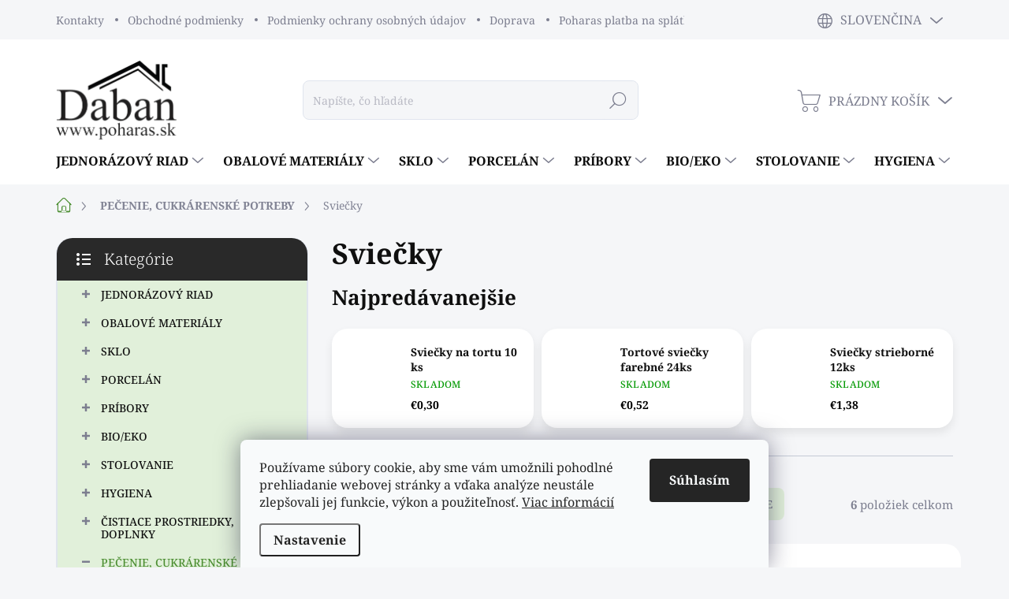

--- FILE ---
content_type: text/html; charset=utf-8
request_url: https://www.poharas.sk/sviecky/
body_size: 29368
content:
<!doctype html><html lang="sk" dir="ltr" class="header-background-light external-fonts-loaded"><head><meta charset="utf-8" /><meta name="viewport" content="width=device-width,initial-scale=1" /><title>Sviečky - poharas.sk</title><link rel="preconnect" href="https://cdn.myshoptet.com" /><link rel="dns-prefetch" href="https://cdn.myshoptet.com" /><link rel="preload" href="https://cdn.myshoptet.com/prj/dist/master/cms/libs/jquery/jquery-1.11.3.min.js" as="script" /><link href="https://cdn.myshoptet.com/prj/dist/master/cms/templates/frontend_templates/shared/css/font-face/noto-serif.css" rel="stylesheet"><script>
dataLayer = [];
dataLayer.push({'shoptet' : {
    "pageId": 1212,
    "pageType": "category",
    "currency": "EUR",
    "currencyInfo": {
        "decimalSeparator": ",",
        "exchangeRate": 1,
        "priceDecimalPlaces": 2,
        "symbol": "\u20ac",
        "symbolLeft": 1,
        "thousandSeparator": " "
    },
    "language": "sk",
    "projectId": 559418,
    "category": {
        "guid": "a78f39d4-a7c9-11ed-a44d-ecf4bbcda94d",
        "path": "PE\u010cENIE, CUKR\u00c1RENSK\u00c9 POTREBY | Svie\u010dky",
        "parentCategoryGuid": "9c7be66a-a7c8-11ed-b8ac-ecf4bbcda94d"
    },
    "cartInfo": {
        "id": null,
        "freeShipping": false,
        "freeShippingFrom": 170,
        "leftToFreeGift": {
            "formattedPrice": "\u20ac0",
            "priceLeft": 0
        },
        "freeGift": false,
        "leftToFreeShipping": {
            "priceLeft": 170,
            "dependOnRegion": 0,
            "formattedPrice": "\u20ac170"
        },
        "discountCoupon": [],
        "getNoBillingShippingPrice": {
            "withoutVat": 0,
            "vat": 0,
            "withVat": 0
        },
        "cartItems": [],
        "taxMode": "ORDINARY"
    },
    "cart": [],
    "customer": {
        "priceRatio": 1,
        "priceListId": 1,
        "groupId": null,
        "registered": false,
        "mainAccount": false
    }
}});
dataLayer.push({'cookie_consent' : {
    "marketing": "denied",
    "analytics": "denied"
}});
document.addEventListener('DOMContentLoaded', function() {
    shoptet.consent.onAccept(function(agreements) {
        if (agreements.length == 0) {
            return;
        }
        dataLayer.push({
            'cookie_consent' : {
                'marketing' : (agreements.includes(shoptet.config.cookiesConsentOptPersonalisation)
                    ? 'granted' : 'denied'),
                'analytics': (agreements.includes(shoptet.config.cookiesConsentOptAnalytics)
                    ? 'granted' : 'denied')
            },
            'event': 'cookie_consent'
        });
    });
});
</script>
<meta property="og:type" content="website"><meta property="og:site_name" content="poharas.sk"><meta property="og:url" content="https://www.poharas.sk/sviecky/"><meta property="og:title" content="Sviečky - poharas.sk"><meta name="author" content="poharas.sk"><meta name="web_author" content="Shoptet.sk"><meta name="dcterms.rightsHolder" content="www.poharas.sk"><meta name="robots" content="index,follow"><meta property="og:image" content="https://www.poharas.sk/user/categories/orig/12300_tortove-sviecky--9cm.jpeg"><meta property="og:description" content="Sviečky, poharas.sk"><meta name="description" content="Sviečky, poharas.sk"><style>:root {--color-primary: #4c8e32;--color-primary-h: 103;--color-primary-s: 48%;--color-primary-l: 38%;--color-primary-hover: #396327;--color-primary-hover-h: 102;--color-primary-hover-s: 43%;--color-primary-hover-l: 27%;--color-secondary: #4c8e32;--color-secondary-h: 103;--color-secondary-s: 48%;--color-secondary-l: 38%;--color-secondary-hover: #396327;--color-secondary-hover-h: 102;--color-secondary-hover-s: 43%;--color-secondary-hover-l: 27%;--color-tertiary: #e1f0da;--color-tertiary-h: 101;--color-tertiary-s: 42%;--color-tertiary-l: 90%;--color-tertiary-hover: #000000;--color-tertiary-hover-h: 0;--color-tertiary-hover-s: 0%;--color-tertiary-hover-l: 0%;--color-header-background: #ffffff;--template-font: "Noto Serif";--template-headings-font: "Noto Serif";--header-background-url: url("[data-uri]");--cookies-notice-background: #F8FAFB;--cookies-notice-color: #252525;--cookies-notice-button-hover: #27263f;--cookies-notice-link-hover: #3b3a5f;--templates-update-management-preview-mode-content: "Náhľad aktualizácií šablóny je aktívny pre váš prehliadač."}</style>
    <script>var shoptet = shoptet || {};</script>
    <script src="https://cdn.myshoptet.com/prj/dist/master/shop/dist/main-3g-header.js.27c4444ba5dd6be3416d.js"></script>
<!-- User include --><!-- service 1000(633) html code header -->
<link rel="stylesheet" href="https://cdn.myshoptet.com/usr/apollo.jakubtursky.sk/user/documents/assets/main.css?v=1769">

<noscript>
<style>
.before-carousel:before,
.before-carousel:after,
.products-block:after,
.products-block:before,
.p-detail-inner:before,
.p-detail-inner:after{
	display: none;
}

.products-block .product, .products-block .slider-group-products,
.next-to-carousel-banners .banner-wrapper,
.before-carousel .content-wrapper-in,
.p-detail-inner .p-detail-inner-header, .p-detail-inner #product-detail-form {
  opacity: 1;
}

body.type-category .content-wrapper-in,
body.type-manufacturer-detail .content-wrapper-in,
body.type-product .content-wrapper-in {
	visibility: visible!important;
}
</style>
</noscript>

<style>
@font-face {
  font-family: 'apollo';
  font-display: swap;
  src:  url('https://cdn.myshoptet.com/usr/apollo.jakubtursky.sk/user/documents/assets/iconfonts/icomoon.eot?v=107');
  src:  url('https://cdn.myshoptet.com/usr/apollo.jakubtursky.sk/user/documents/assets/iconfonts/icomoon.eot?v=107') format('embedded-opentype'),
    url('https://cdn.myshoptet.com/usr/apollo.jakubtursky.sk/user/documents/assets/iconfonts/icomoon.ttf?v=107') format('truetype'),
    url('https://cdn.myshoptet.com/usr/apollo.jakubtursky.sk/user/documents/assets/iconfonts/icomoon.woff?v=107') format('woff'),
    url('https://cdn.myshoptet.com/usr/apollo.jakubtursky.sk/user/documents/assets/iconfonts/icomoon.svg?v=107') format('svg');
  font-weight: normal;
  font-style: normal;
  font-display: block;
}
.top-navigation-bar .top-nav-button.top-nav-button-login.primary{
	display: none;
}
.basic-description>h3:first-child{
	display: none;
}
/*.header-info-banner-addon{
	background-color: black;
}*/
</style>

<style>
.not-working {
  background-color: rgba(0,0,0, 0.9);
  color: white;
  width: 100%;
  height: 100%;
  position: fixed;
  top: 0;
  left: 0;
  z-index: 9999999;
  text-align: center;
  padding: 50px;
  line-height: 1.6;
  font-size: 16px;
}
</style>

<!-- api 1875(1440) html code header -->

<script type="text/javascript">
var _IMT = _IMT || [];
const _imShoptetSettings = [{
    language: "sk",
    apiKey: "96d9b5a0e87e4424bc3169cd82999304",
    currencyCode: "EUR"
}];
(function() {
    var date = new Date();
    var pref = date.getFullYear()+'-'+date.getMonth()+'-'+date.getDate();
    var p = document.createElement('script'); p.type = 'text/javascript'; p.async = true;
        p.src = 'https://static.imservice99.eu/shoptet.im.min.js?'+pref;
        var s = document.getElementsByTagName('script')[0]; s.parentNode.insertBefore(p, s);
})();
</script>
    
<!-- service 2214(1737) html code header -->
<link rel="stylesheet" href="https://shoptet-gateway.instacash.dev/styles/Classic.css" />

<!-- project html code header -->
<style>
* {
	font-family: 'Noto Serif' !important;
}

#header .site-name a img {
    max-height: 100px;
}

.benefitBanner__picture {
    height: 50px;
}

.benefitBanner__picture img {
    max-height: 100%;
}

@media (min-width: 992px) {
	.header-top {
		padding-top: 50px;
		padding-bottom: 20px;
	}
	.popup-widget.login-widget {
		top: 150px;
	}
	.popup-widget.cart-widget {
		top: 150px;
	}
	.admin-logged .popup-widget.login-widget {
		top: 175px;
	}
	.admin-logged .popup-widget.cart-widget {
		top: 175px;
	}
}
</style>


<!-- /User include --><link rel="shortcut icon" href="/favicon.ico" type="image/x-icon" /><link rel="canonical" href="https://www.poharas.sk/sviecky/" /><link rel="alternate" hreflang="sk" href="https://www.poharas.sk/sviecky/" /><link rel="alternate" hreflang="hu" href="https://www.poharas.sk/hu/gyertyak/" /><link rel="alternate" hreflang="x-default" href="https://www.poharas.sk/sviecky/" />    <!-- Global site tag (gtag.js) - Google Analytics -->
    <script async src="https://www.googletagmanager.com/gtag/js?id=17676229971"></script>
    <script>
        
        window.dataLayer = window.dataLayer || [];
        function gtag(){dataLayer.push(arguments);}
        

                    console.debug('default consent data');

            gtag('consent', 'default', {"ad_storage":"denied","analytics_storage":"denied","ad_user_data":"denied","ad_personalization":"denied","wait_for_update":500});
            dataLayer.push({
                'event': 'default_consent'
            });
        
        gtag('js', new Date());

        
                gtag('config', 'G-JRP448W2Z0', {"groups":"GA4","send_page_view":false,"content_group":"category","currency":"EUR","page_language":"sk"});
        
        
                gtag('config', 'AW-17676229971');
        
        
        
        
                    gtag('event', 'page_view', {"send_to":"GA4","page_language":"sk","content_group":"category","currency":"EUR"});
        
        
        
        
        
        
        
        
        
        
        
        
        
        document.addEventListener('DOMContentLoaded', function() {
            if (typeof shoptet.tracking !== 'undefined') {
                for (var id in shoptet.tracking.bannersList) {
                    gtag('event', 'view_promotion', {
                        "send_to": "UA",
                        "promotions": [
                            {
                                "id": shoptet.tracking.bannersList[id].id,
                                "name": shoptet.tracking.bannersList[id].name,
                                "position": shoptet.tracking.bannersList[id].position
                            }
                        ]
                    });
                }
            }

            shoptet.consent.onAccept(function(agreements) {
                if (agreements.length !== 0) {
                    console.debug('gtag consent accept');
                    var gtagConsentPayload =  {
                        'ad_storage': agreements.includes(shoptet.config.cookiesConsentOptPersonalisation)
                            ? 'granted' : 'denied',
                        'analytics_storage': agreements.includes(shoptet.config.cookiesConsentOptAnalytics)
                            ? 'granted' : 'denied',
                                                                                                'ad_user_data': agreements.includes(shoptet.config.cookiesConsentOptPersonalisation)
                            ? 'granted' : 'denied',
                        'ad_personalization': agreements.includes(shoptet.config.cookiesConsentOptPersonalisation)
                            ? 'granted' : 'denied',
                        };
                    console.debug('update consent data', gtagConsentPayload);
                    gtag('consent', 'update', gtagConsentPayload);
                    dataLayer.push(
                        { 'event': 'update_consent' }
                    );
                }
            });
        });
    </script>
</head><body class="desktop id-1212 in-sviecky template-11 type-category multiple-columns-body columns-3 blank-mode blank-mode-css ums_forms_redesign--off ums_a11y_category_page--on ums_discussion_rating_forms--off ums_flags_display_unification--on ums_a11y_login--on mobile-header-version-1">
        <div id="fb-root"></div>
        <script>
            window.fbAsyncInit = function() {
                FB.init({
                    autoLogAppEvents : true,
                    xfbml            : true,
                    version          : 'v24.0'
                });
            };
        </script>
        <script async defer crossorigin="anonymous" src="https://connect.facebook.net/sk_SK/sdk.js#xfbml=1&version=v24.0"></script>    <div class="siteCookies siteCookies--bottom siteCookies--light js-siteCookies" role="dialog" data-testid="cookiesPopup" data-nosnippet>
        <div class="siteCookies__form">
            <div class="siteCookies__content">
                <div class="siteCookies__text">
                    Používame súbory cookie, aby sme vám umožnili pohodlné prehliadanie webovej stránky a vďaka analýze neustále zlepšovali jej funkcie, výkon a použiteľnosť. <a href="/podmienky-ochrany-osobnych-udajov/" target="_blank" rel="noopener noreferrer">Viac informácií</a>
                </div>
                <p class="siteCookies__links">
                    <button class="siteCookies__link js-cookies-settings" aria-label="Nastavenia cookies" data-testid="cookiesSettings">Nastavenie</button>
                </p>
            </div>
            <div class="siteCookies__buttonWrap">
                                <button class="siteCookies__button js-cookiesConsentSubmit" value="all" aria-label="Prijať cookies" data-testid="buttonCookiesAccept">Súhlasím</button>
            </div>
        </div>
        <script>
            document.addEventListener("DOMContentLoaded", () => {
                const siteCookies = document.querySelector('.js-siteCookies');
                document.addEventListener("scroll", shoptet.common.throttle(() => {
                    const st = document.documentElement.scrollTop;
                    if (st > 1) {
                        siteCookies.classList.add('siteCookies--scrolled');
                    } else {
                        siteCookies.classList.remove('siteCookies--scrolled');
                    }
                }, 100));
            });
        </script>
    </div>
<a href="#content" class="skip-link sr-only">Prejsť na obsah</a><div class="overall-wrapper"><div class="user-action"><div class="container">
    <div class="user-action-in">
                    <div id="login" class="user-action-login popup-widget login-widget" role="dialog" aria-labelledby="loginHeading">
        <div class="popup-widget-inner">
                            <h2 id="loginHeading">Prihlásenie k vášmu účtu</h2><div id="customerLogin"><form action="/action/Customer/Login/" method="post" id="formLoginIncluded" class="csrf-enabled formLogin" data-testid="formLogin"><input type="hidden" name="referer" value="" /><div class="form-group"><div class="input-wrapper email js-validated-element-wrapper no-label"><input type="email" name="email" class="form-control" autofocus placeholder="E-mailová adresa (napr. jan@novak.sk)" data-testid="inputEmail" autocomplete="email" required /></div></div><div class="form-group"><div class="input-wrapper password js-validated-element-wrapper no-label"><input type="password" name="password" class="form-control" placeholder="Heslo" data-testid="inputPassword" autocomplete="current-password" required /><span class="no-display">Nemôžete vyplniť toto pole</span><input type="text" name="surname" value="" class="no-display" /></div></div><div class="form-group"><div class="login-wrapper"><button type="submit" class="btn btn-secondary btn-text btn-login" data-testid="buttonSubmit">Prihlásiť sa</button><div class="password-helper"><a href="/registracia/" data-testid="signup" rel="nofollow">Nová registrácia</a><a href="/klient/zabudnute-heslo/" rel="nofollow">Zabudnuté heslo</a></div></div></div></form>
</div>                    </div>
    </div>

                            <div id="cart-widget" class="user-action-cart popup-widget cart-widget loader-wrapper" data-testid="popupCartWidget" role="dialog" aria-hidden="true">
    <div class="popup-widget-inner cart-widget-inner place-cart-here">
        <div class="loader-overlay">
            <div class="loader"></div>
        </div>
    </div>

    <div class="cart-widget-button">
        <a href="/kosik/" class="btn btn-conversion" id="continue-order-button" rel="nofollow" data-testid="buttonNextStep">Pokračovať do košíka</a>
    </div>
</div>
            </div>
</div>
</div><div class="top-navigation-bar" data-testid="topNavigationBar">

    <div class="container">

        <div class="top-navigation-contacts">
            <strong>Zákaznícka podpora:</strong><a class="project-phone project-phone-info" role="text" aria-label="Telefón: +421 948 982 559 - objednávky"><span aria-hidden="true">+421 948 982 559 - objednávky</span></a><a href="mailto:info@poharas.sk" class="project-email" data-testid="contactboxEmail"><span>info@poharas.sk</span></a>        </div>

                            <div class="top-navigation-menu">
                <div class="top-navigation-menu-trigger"></div>
                <ul class="top-navigation-bar-menu">
                                            <li class="top-navigation-menu-item-29">
                            <a href="/kontakty/">Kontakty</a>
                        </li>
                                            <li class="top-navigation-menu-item-39">
                            <a href="/obchodne-podmienky/">Obchodné podmienky</a>
                        </li>
                                            <li class="top-navigation-menu-item-691">
                            <a href="/podmienky-ochrany-osobnych-udajov/">Podmienky ochrany osobných údajov</a>
                        </li>
                                            <li class="top-navigation-menu-item-1296">
                            <a href="/doprava/">Doprava</a>
                        </li>
                                            <li class="top-navigation-menu-item-1446">
                            <a href="/poharas-platba-na-splatky/">Poharas platba na splátky</a>
                        </li>
                                    </ul>
                <ul class="top-navigation-bar-menu-helper"></ul>
            </div>
        
        <div class="top-navigation-tools top-navigation-tools--language">
            <div class="responsive-tools">
                <a href="#" class="toggle-window" data-target="search" aria-label="Hľadať" data-testid="linkSearchIcon"></a>
                                                            <a href="#" class="toggle-window" data-target="login"></a>
                                                    <a href="#" class="toggle-window" data-target="navigation" aria-label="Menu" data-testid="hamburgerMenu"></a>
            </div>
                <div class="languagesMenu">
        <button id="topNavigationDropdown" class="languagesMenu__flags" type="button" data-toggle="dropdown" aria-haspopup="true" aria-expanded="false">
            <svg aria-hidden="true" style="position: absolute; width: 0; height: 0; overflow: hidden;" version="1.1" xmlns="http://www.w3.org/2000/svg" xmlns:xlink="http://www.w3.org/1999/xlink"><defs><symbol id="shp-flag-SK" viewBox="0 0 32 32"><title>SK</title><path fill="#f0f0f0" style="fill: var(--color21, #f0f0f0)" d="M0 5.334h32v21.333h-32v-21.333z"></path><path fill="#0052b4" style="fill: var(--color20, #0052b4)" d="M0 12.29h32v7.42h-32v-7.42z"></path><path fill="#d80027" style="fill: var(--color19, #d80027)" d="M0 19.71h32v6.957h-32v-6.956z"></path><path fill="#f0f0f0" style="fill: var(--color21, #f0f0f0)" d="M8.092 11.362v5.321c0 3.027 3.954 3.954 3.954 3.954s3.954-0.927 3.954-3.954v-5.321h-7.908z"></path><path fill="#d80027" style="fill: var(--color19, #d80027)" d="M9.133 11.518v5.121c0 0.342 0.076 0.665 0.226 0.968 1.493 0 3.725 0 5.373 0 0.15-0.303 0.226-0.626 0.226-0.968v-5.121h-5.826z"></path><path fill="#f0f0f0" style="fill: var(--color21, #f0f0f0)" d="M13.831 15.089h-1.339v-0.893h0.893v-0.893h-0.893v-0.893h-0.893v0.893h-0.893v0.893h0.893v0.893h-1.339v0.893h1.339v0.893h0.893v-0.893h1.339z"></path><path fill="#0052b4" style="fill: var(--color20, #0052b4)" d="M10.577 18.854c0.575 0.361 1.166 0.571 1.469 0.665 0.303-0.093 0.894-0.303 1.469-0.665 0.58-0.365 0.987-0.782 1.218-1.246-0.255-0.18-0.565-0.286-0.901-0.286-0.122 0-0.241 0.015-0.355 0.041-0.242-0.55-0.791-0.934-1.43-0.934s-1.188 0.384-1.43 0.934c-0.114-0.027-0.233-0.041-0.355-0.041-0.336 0-0.646 0.106-0.901 0.286 0.231 0.465 0.637 0.882 1.217 1.246z"></path></symbol><symbol id="shp-flag-HU" viewBox="0 0 32 32"><title>HU</title><path fill="#f0f0f0" style="fill: var(--color21, #f0f0f0)" d="M0 5.334h32v21.333h-32v-21.333z"></path><path fill="#d80027" style="fill: var(--color19, #d80027)" d="M0 5.334h32v7.111h-32v-7.111z"></path><path fill="#6da544" style="fill: var(--color18, #6da544)" d="M0 19.555h32v7.111h-32v-7.111z"></path></symbol></defs></svg>
            <svg class="shp-flag shp-flag-SK">
                <use xlink:href="#shp-flag-SK"></use>
            </svg>
            <span class="caret"></span>
        </button>
        <div class="languagesMenu__content" aria-labelledby="topNavigationDropdown">
                                        <div class="languagesMenu__box toggle-window js-languagesMenu__box" data-hover="true" data-target="language">
                    <div class="languagesMenu__header languagesMenu__header--name">Jazyk</div>
                    <div class="languagesMenu__header languagesMenu__header--actual" data-toggle="dropdown">
                                                                                    
                                    Slovenčina
                                
                                                                                                                                <span class="caret"></span>
                    </div>
                    <ul class="languagesMenu__list languagesMenu__list--language">
                                                    <li>
                                <a href="/action/Language/changeLanguage/?language=sk" rel="nofollow" class="languagesMenu__list__link">
                                    <svg class="shp-flag shp-flag-SK">
                                        <use xlink:href="#shp-flag-SK"></use>
                                    </svg>
                                    <span class="languagesMenu__list__name languagesMenu__list__name--actual">Slovenčina</span>
                                </a>
                            </li>
                                                    <li>
                                <a href="/action/Language/changeLanguage/?language=hu" rel="nofollow" class="languagesMenu__list__link">
                                    <svg class="shp-flag shp-flag-HU">
                                        <use xlink:href="#shp-flag-HU"></use>
                                    </svg>
                                    <span class="languagesMenu__list__name">Magyar</span>
                                </a>
                            </li>
                                            </ul>
                </div>
                    </div>
    </div>
            <button class="top-nav-button top-nav-button-login toggle-window" type="button" data-target="login" aria-haspopup="dialog" aria-controls="login" aria-expanded="false" data-testid="signin"><span>Prihlásenie</span></button>        </div>

    </div>

</div>
<header id="header"><div class="container navigation-wrapper">
    <div class="header-top">
        <div class="site-name-wrapper">
            <div class="site-name"><a href="/" data-testid="linkWebsiteLogo"><img src="https://cdn.myshoptet.com/usr/www.poharas.sk/user/logos/daban_logo__nagy_uj_orezane-removebg-preview.png" alt="poharas.sk" fetchpriority="low" /></a></div>        </div>
        <div class="search" itemscope itemtype="https://schema.org/WebSite">
            <meta itemprop="headline" content="Sviečky"/><meta itemprop="url" content="https://www.poharas.sk"/><meta itemprop="text" content="Sviečky, poharas.sk"/>            <form action="/action/ProductSearch/prepareString/" method="post"
    id="formSearchForm" class="search-form compact-form js-search-main"
    itemprop="potentialAction" itemscope itemtype="https://schema.org/SearchAction" data-testid="searchForm">
    <fieldset>
        <meta itemprop="target"
            content="https://www.poharas.sk/vyhladavanie/?string={string}"/>
        <input type="hidden" name="language" value="sk"/>
        
            
<input
    type="search"
    name="string"
        class="query-input form-control search-input js-search-input"
    placeholder="Napíšte, čo hľadáte"
    autocomplete="off"
    required
    itemprop="query-input"
    aria-label="Vyhľadávanie"
    data-testid="searchInput"
>
            <button type="submit" class="btn btn-default" data-testid="searchBtn">Hľadať</button>
        
    </fieldset>
</form>
        </div>
        <div class="navigation-buttons">
                
    <a href="/kosik/" class="btn btn-icon toggle-window cart-count" data-target="cart" data-hover="true" data-redirect="true" data-testid="headerCart" rel="nofollow" aria-haspopup="dialog" aria-expanded="false" aria-controls="cart-widget">
        
                <span class="sr-only">Nákupný košík</span>
        
            <span class="cart-price visible-lg-inline-block" data-testid="headerCartPrice">
                                    Prázdny košík                            </span>
        
    
            </a>
        </div>
    </div>
    <nav id="navigation" aria-label="Hlavné menu" data-collapsible="true"><div class="navigation-in menu"><ul class="menu-level-1" role="menubar" data-testid="headerMenuItems"><li class="menu-item-924 ext" role="none"><a href="/jednorazovy-riad/" data-testid="headerMenuItem" role="menuitem" aria-haspopup="true" aria-expanded="false"><b>JEDNORÁZOVÝ RIAD</b><span class="submenu-arrow"></span></a><ul class="menu-level-2" aria-label="JEDNORÁZOVÝ RIAD" tabindex="-1" role="menu"><li class="menu-item-927 has-third-level" role="none"><a href="/pohare-2/" class="menu-image" data-testid="headerMenuItem" tabindex="-1" aria-hidden="true"><img src="data:image/svg+xml,%3Csvg%20width%3D%22140%22%20height%3D%22100%22%20xmlns%3D%22http%3A%2F%2Fwww.w3.org%2F2000%2Fsvg%22%3E%3C%2Fsvg%3E" alt="" aria-hidden="true" width="140" height="100"  data-src="https://cdn.myshoptet.com/usr/www.poharas.sk/user/categories/thumb/i538-1.jpeg" fetchpriority="low" /></a><div><a href="/pohare-2/" data-testid="headerMenuItem" role="menuitem"><span>Poháre</span></a>
                                                    <ul class="menu-level-3" role="menu">
                                                                    <li class="menu-item-930" role="none">
                                        <a href="/plastove-pohare-pp/" data-testid="headerMenuItem" role="menuitem">
                                            Plastové poháre (PP)</a>,                                    </li>
                                                                    <li class="menu-item-933" role="none">
                                        <a href="/plastove-pohariky-krystal-ps/" data-testid="headerMenuItem" role="menuitem">
                                            Poháriky kryštál (PS)</a>,                                    </li>
                                                                    <li class="menu-item-1143" role="none">
                                        <a href="/automatove-pohare/" data-testid="headerMenuItem" role="menuitem">
                                            Automatové poháre (PS)</a>,                                    </li>
                                                                    <li class="menu-item-936" role="none">
                                        <a href="/papierove-pohare/" data-testid="headerMenuItem" role="menuitem">
                                            Papierové poháre</a>                                    </li>
                                                            </ul>
                        </div></li><li class="menu-item-942 has-third-level" role="none"><a href="/taniere--tacky/" class="menu-image" data-testid="headerMenuItem" tabindex="-1" aria-hidden="true"><img src="data:image/svg+xml,%3Csvg%20width%3D%22140%22%20height%3D%22100%22%20xmlns%3D%22http%3A%2F%2Fwww.w3.org%2F2000%2Fsvg%22%3E%3C%2Fsvg%3E" alt="" aria-hidden="true" width="140" height="100"  data-src="https://cdn.myshoptet.com/usr/www.poharas.sk/user/categories/thumb/4b6bec5e1e849-nahlad.jpeg" fetchpriority="low" /></a><div><a href="/taniere--tacky/" data-testid="headerMenuItem" role="menuitem"><span>Taniere, tácky</span></a>
                                                    <ul class="menu-level-3" role="menu">
                                                                    <li class="menu-item-945" role="none">
                                        <a href="/papierove-taniere--tacky--misky/" data-testid="headerMenuItem" role="menuitem">
                                            Papierové taniere, tácky, misky</a>,                                    </li>
                                                                    <li class="menu-item-948" role="none">
                                        <a href="/plastove-taniere--tacky-pp/" data-testid="headerMenuItem" role="menuitem">
                                            Plastové taniere, tácky PP</a>                                    </li>
                                                            </ul>
                        </div></li><li class="menu-item-951 has-third-level" role="none"><a href="/pribory-2/" class="menu-image" data-testid="headerMenuItem" tabindex="-1" aria-hidden="true"><img src="data:image/svg+xml,%3Csvg%20width%3D%22140%22%20height%3D%22100%22%20xmlns%3D%22http%3A%2F%2Fwww.w3.org%2F2000%2Fsvg%22%3E%3C%2Fsvg%3E" alt="" aria-hidden="true" width="140" height="100"  data-src="https://cdn.myshoptet.com/usr/www.poharas.sk/user/categories/thumb/xcyd.jpeg" fetchpriority="low" /></a><div><a href="/pribory-2/" data-testid="headerMenuItem" role="menuitem"><span>Príbory</span></a>
                                                    <ul class="menu-level-3" role="menu">
                                                                    <li class="menu-item-954" role="none">
                                        <a href="/plastove-pribory/" data-testid="headerMenuItem" role="menuitem">
                                            Plastové príbory</a>,                                    </li>
                                                                    <li class="menu-item-957" role="none">
                                        <a href="/drevene--wpc-pribory/" data-testid="headerMenuItem" role="menuitem">
                                            Drevené, WPC príbory</a>                                    </li>
                                                            </ul>
                        </div></li><li class="menu-item-972 has-third-level" role="none"><a href="/podnosy-a-tacky/" class="menu-image" data-testid="headerMenuItem" tabindex="-1" aria-hidden="true"><img src="data:image/svg+xml,%3Csvg%20width%3D%22140%22%20height%3D%22100%22%20xmlns%3D%22http%3A%2F%2Fwww.w3.org%2F2000%2Fsvg%22%3E%3C%2Fsvg%3E" alt="" aria-hidden="true" width="140" height="100"  data-src="https://cdn.myshoptet.com/usr/www.poharas.sk/user/categories/thumb/podnos.jpeg" fetchpriority="low" /></a><div><a href="/podnosy-a-tacky/" data-testid="headerMenuItem" role="menuitem"><span>Podnosy a tácky</span></a>
                                                    <ul class="menu-level-3" role="menu">
                                                                    <li class="menu-item-984" role="none">
                                        <a href="/hlinikove-podnosy--misky/" data-testid="headerMenuItem" role="menuitem">
                                            Hliníkové podnosy, misky</a>,                                    </li>
                                                                    <li class="menu-item-990" role="none">
                                        <a href="/podnosy-ovalne-xps/" data-testid="headerMenuItem" role="menuitem">
                                            Podnosy oválne XPS</a>                                    </li>
                                                            </ul>
                        </div></li><li class="menu-item-996" role="none"><a href="/sparadla--spajdle--napichovadla/" class="menu-image" data-testid="headerMenuItem" tabindex="-1" aria-hidden="true"><img src="data:image/svg+xml,%3Csvg%20width%3D%22140%22%20height%3D%22100%22%20xmlns%3D%22http%3A%2F%2Fwww.w3.org%2F2000%2Fsvg%22%3E%3C%2Fsvg%3E" alt="" aria-hidden="true" width="140" height="100"  data-src="https://cdn.myshoptet.com/usr/www.poharas.sk/user/categories/thumb/nef-4007.jpeg" fetchpriority="low" /></a><div><a href="/sparadla--spajdle--napichovadla/" data-testid="headerMenuItem" role="menuitem"><span>Špáradlá, špajdle, napichovadlá</span></a>
                        </div></li><li class="menu-item-999" role="none"><a href="/napojove-slamky/" class="menu-image" data-testid="headerMenuItem" tabindex="-1" aria-hidden="true"><img src="data:image/svg+xml,%3Csvg%20width%3D%22140%22%20height%3D%22100%22%20xmlns%3D%22http%3A%2F%2Fwww.w3.org%2F2000%2Fsvg%22%3E%3C%2Fsvg%3E" alt="" aria-hidden="true" width="140" height="100"  data-src="https://cdn.myshoptet.com/usr/www.poharas.sk/user/categories/thumb/2-1-700x467.jpeg" fetchpriority="low" /></a><div><a href="/napojove-slamky/" data-testid="headerMenuItem" role="menuitem"><span>Nápojové slamky</span></a>
                        </div></li><li class="menu-item-1068" role="none"><a href="/papierove-kelimky-na-dezert--zmrzlinu/" class="menu-image" data-testid="headerMenuItem" tabindex="-1" aria-hidden="true"><img src="data:image/svg+xml,%3Csvg%20width%3D%22140%22%20height%3D%22100%22%20xmlns%3D%22http%3A%2F%2Fwww.w3.org%2F2000%2Fsvg%22%3E%3C%2Fsvg%3E" alt="" aria-hidden="true" width="140" height="100"  data-src="https://cdn.myshoptet.com/usr/www.poharas.sk/user/categories/thumb/3650.jpeg" fetchpriority="low" /></a><div><a href="/papierove-kelimky-na-dezert--zmrzlinu/" data-testid="headerMenuItem" role="menuitem"><span>Papierové kelímky na dezert, zmrzlinu</span></a>
                        </div></li><li class="menu-item-1128" role="none"><a href="/fingerfood/" class="menu-image" data-testid="headerMenuItem" tabindex="-1" aria-hidden="true"><img src="data:image/svg+xml,%3Csvg%20width%3D%22140%22%20height%3D%22100%22%20xmlns%3D%22http%3A%2F%2Fwww.w3.org%2F2000%2Fsvg%22%3E%3C%2Fsvg%3E" alt="" aria-hidden="true" width="140" height="100"  data-src="https://cdn.myshoptet.com/usr/www.poharas.sk/user/categories/thumb/1011447.jpeg" fetchpriority="low" /></a><div><a href="/fingerfood/" data-testid="headerMenuItem" role="menuitem"><span>Fingerfood</span></a>
                        </div></li></ul></li>
<li class="menu-item-1215 ext" role="none"><a href="/obalove-materialy/" data-testid="headerMenuItem" role="menuitem" aria-haspopup="true" aria-expanded="false"><b>OBALOVÉ MATERIÁLY</b><span class="submenu-arrow"></span></a><ul class="menu-level-2" aria-label="OBALOVÉ MATERIÁLY" tabindex="-1" role="menu"><li class="menu-item-1218 has-third-level" role="none"><a href="/mikrotenove-vrecka-a-tasky--vrecka-do-kosa/" class="menu-image" data-testid="headerMenuItem" tabindex="-1" aria-hidden="true"><img src="data:image/svg+xml,%3Csvg%20width%3D%22140%22%20height%3D%22100%22%20xmlns%3D%22http%3A%2F%2Fwww.w3.org%2F2000%2Fsvg%22%3E%3C%2Fsvg%3E" alt="" aria-hidden="true" width="140" height="100"  data-src="https://cdn.myshoptet.com/usr/www.poharas.sk/user/categories/thumb/stiahnut___(5).jpeg" fetchpriority="low" /></a><div><a href="/mikrotenove-vrecka-a-tasky--vrecka-do-kosa/" data-testid="headerMenuItem" role="menuitem"><span>Vrecká, tašky, vrecia na odpad</span></a>
                                                    <ul class="menu-level-3" role="menu">
                                                                    <li class="menu-item-1221" role="none">
                                        <a href="/vrecka-do-kosa/" data-testid="headerMenuItem" role="menuitem">
                                            Vrecia na odpad</a>                                    </li>
                                                            </ul>
                        </div></li><li class="menu-item-1224" role="none"><a href="/krabice-na-tortu--zakusky--cukrovinky/" class="menu-image" data-testid="headerMenuItem" tabindex="-1" aria-hidden="true"><img src="data:image/svg+xml,%3Csvg%20width%3D%22140%22%20height%3D%22100%22%20xmlns%3D%22http%3A%2F%2Fwww.w3.org%2F2000%2Fsvg%22%3E%3C%2Fsvg%3E" alt="" aria-hidden="true" width="140" height="100"  data-src="https://cdn.myshoptet.com/usr/www.poharas.sk/user/categories/thumb/images_(4).jpeg" fetchpriority="low" /></a><div><a href="/krabice-na-tortu--zakusky--cukrovinky/" data-testid="headerMenuItem" role="menuitem"><span>Krabice na tortu, zákusky, cukrovinky</span></a>
                        </div></li><li class="menu-item-1227" role="none"><a href="/papier-klobukovy--pergamen--prirez/" class="menu-image" data-testid="headerMenuItem" tabindex="-1" aria-hidden="true"><img src="data:image/svg+xml,%3Csvg%20width%3D%22140%22%20height%3D%22100%22%20xmlns%3D%22http%3A%2F%2Fwww.w3.org%2F2000%2Fsvg%22%3E%3C%2Fsvg%3E" alt="" aria-hidden="true" width="140" height="100"  data-src="https://cdn.myshoptet.com/usr/www.poharas.sk/user/categories/thumb/stiahnut___(7).jpeg" fetchpriority="low" /></a><div><a href="/papier-klobukovy--pergamen--prirez/" data-testid="headerMenuItem" role="menuitem"><span>Papier klobúkový, pergamen, prírez</span></a>
                        </div></li><li class="menu-item-1230" role="none"><a href="/papierove-krabice-street-food/" class="menu-image" data-testid="headerMenuItem" tabindex="-1" aria-hidden="true"><img src="data:image/svg+xml,%3Csvg%20width%3D%22140%22%20height%3D%22100%22%20xmlns%3D%22http%3A%2F%2Fwww.w3.org%2F2000%2Fsvg%22%3E%3C%2Fsvg%3E" alt="" aria-hidden="true" width="140" height="100"  data-src="https://cdn.myshoptet.com/usr/www.poharas.sk/user/categories/thumb/box-hamburger-130x130x110-mm-s-potlacou-hnedy-50-ks.jpeg" fetchpriority="low" /></a><div><a href="/papierove-krabice-street-food/" data-testid="headerMenuItem" role="menuitem"><span>Papierové krabice, street food</span></a>
                        </div></li><li class="menu-item-1233 has-third-level" role="none"><a href="/plastove-misky--vanicky/" class="menu-image" data-testid="headerMenuItem" tabindex="-1" aria-hidden="true"><img src="data:image/svg+xml,%3Csvg%20width%3D%22140%22%20height%3D%22100%22%20xmlns%3D%22http%3A%2F%2Fwww.w3.org%2F2000%2Fsvg%22%3E%3C%2Fsvg%3E" alt="" aria-hidden="true" width="140" height="100"  data-src="https://cdn.myshoptet.com/usr/www.poharas.sk/user/categories/thumb/stiahnut___(20).jpeg" fetchpriority="low" /></a><div><a href="/plastove-misky--vanicky/" data-testid="headerMenuItem" role="menuitem"><span>Plastové misky, vaničky</span></a>
                                                    <ul class="menu-level-3" role="menu">
                                                                    <li class="menu-item-1236" role="none">
                                        <a href="/polievkove-misky-pp/" data-testid="headerMenuItem" role="menuitem">
                                            Polievkové misky PP</a>,                                    </li>
                                                                    <li class="menu-item-1239" role="none">
                                        <a href="/hranate-vanicky-pp/" data-testid="headerMenuItem" role="menuitem">
                                            Hranaté vaničky PP</a>,                                    </li>
                                                                    <li class="menu-item-1242" role="none">
                                        <a href="/hranate-misky-pp/" data-testid="headerMenuItem" role="menuitem">
                                            Hranaté misky PP</a>,                                    </li>
                                                                    <li class="menu-item-1251" role="none">
                                        <a href="/termo-misky-eps-xps/" data-testid="headerMenuItem" role="menuitem">
                                            Termo misky EPS/XPS</a>,                                    </li>
                                                                    <li class="menu-item-1266" role="none">
                                        <a href="/misky-s-integrovanym-vieckom-pet/" data-testid="headerMenuItem" role="menuitem">
                                            Misky s integrovaným viečkom PET</a>,                                    </li>
                                                                    <li class="menu-item-1269" role="none">
                                        <a href="/salatove-misky/" data-testid="headerMenuItem" role="menuitem">
                                            Šalátové misky</a>,                                    </li>
                                                                    <li class="menu-item-1275" role="none">
                                        <a href="/okruhle-misky-pp/" data-testid="headerMenuItem" role="menuitem">
                                            Okrúhle misky PP</a>,                                    </li>
                                                                    <li class="menu-item-1278" role="none">
                                        <a href="/dressingove-misky-pp/" data-testid="headerMenuItem" role="menuitem">
                                            Dressingové misky PP</a>,                                    </li>
                                                                    <li class="menu-item-1281" role="none">
                                        <a href="/menu-misy-pp/" data-testid="headerMenuItem" role="menuitem">
                                            Menu misy PP</a>,                                    </li>
                                                                    <li class="menu-item-1290" role="none">
                                        <a href="/misky-s-vieckom-ripboxx-pp/" data-testid="headerMenuItem" role="menuitem">
                                            Misky s viečkom Ripboxx PP</a>                                    </li>
                                                            </ul>
                        </div></li><li class="menu-item-1245 has-third-level" role="none"><a href="/boxy--krabice/" class="menu-image" data-testid="headerMenuItem" tabindex="-1" aria-hidden="true"><img src="data:image/svg+xml,%3Csvg%20width%3D%22140%22%20height%3D%22100%22%20xmlns%3D%22http%3A%2F%2Fwww.w3.org%2F2000%2Fsvg%22%3E%3C%2Fsvg%3E" alt="" aria-hidden="true" width="140" height="100"  data-src="https://cdn.myshoptet.com/usr/www.poharas.sk/user/categories/thumb/images_(7).jpeg" fetchpriority="low" /></a><div><a href="/boxy--krabice/" data-testid="headerMenuItem" role="menuitem"><span>Boxy, krabice</span></a>
                                                    <ul class="menu-level-3" role="menu">
                                                                    <li class="menu-item-1248" role="none">
                                        <a href="/termo-boxy-xps/" data-testid="headerMenuItem" role="menuitem">
                                            Termo boxy XPS</a>                                    </li>
                                                            </ul>
                        </div></li><li class="menu-item-1254" role="none"><a href="/krabice-na-pizzu/" class="menu-image" data-testid="headerMenuItem" tabindex="-1" aria-hidden="true"><img src="data:image/svg+xml,%3Csvg%20width%3D%22140%22%20height%3D%22100%22%20xmlns%3D%22http%3A%2F%2Fwww.w3.org%2F2000%2Fsvg%22%3E%3C%2Fsvg%3E" alt="" aria-hidden="true" width="140" height="100"  data-src="https://cdn.myshoptet.com/usr/www.poharas.sk/user/categories/thumb/images_(8).jpeg" fetchpriority="low" /></a><div><a href="/krabice-na-pizzu/" data-testid="headerMenuItem" role="menuitem"><span>Krabice na pizzu</span></a>
                        </div></li><li class="menu-item-1257 has-third-level" role="none"><a href="/papierove-vrecka--tasky/" class="menu-image" data-testid="headerMenuItem" tabindex="-1" aria-hidden="true"><img src="data:image/svg+xml,%3Csvg%20width%3D%22140%22%20height%3D%22100%22%20xmlns%3D%22http%3A%2F%2Fwww.w3.org%2F2000%2Fsvg%22%3E%3C%2Fsvg%3E" alt="" aria-hidden="true" width="140" height="100"  data-src="https://cdn.myshoptet.com/usr/www.poharas.sk/user/categories/thumb/images_(9).jpeg" fetchpriority="low" /></a><div><a href="/papierove-vrecka--tasky/" data-testid="headerMenuItem" role="menuitem"><span>Papierové vrecká, tašky</span></a>
                                                    <ul class="menu-level-3" role="menu">
                                                                    <li class="menu-item-1260" role="none">
                                        <a href="/papierove-vrecka-desiatove/" data-testid="headerMenuItem" role="menuitem">
                                            Papierové vrecká desiatové</a>                                    </li>
                                                            </ul>
                        </div></li><li class="menu-item-1263" role="none"><a href="/alu-folie--stretchove-folie/" class="menu-image" data-testid="headerMenuItem" tabindex="-1" aria-hidden="true"><img src="data:image/svg+xml,%3Csvg%20width%3D%22140%22%20height%3D%22100%22%20xmlns%3D%22http%3A%2F%2Fwww.w3.org%2F2000%2Fsvg%22%3E%3C%2Fsvg%3E" alt="" aria-hidden="true" width="140" height="100"  data-src="https://cdn.myshoptet.com/usr/www.poharas.sk/user/categories/thumb/images_(12).jpeg" fetchpriority="low" /></a><div><a href="/alu-folie--stretchove-folie/" data-testid="headerMenuItem" role="menuitem"><span>Alu-fólie, stretchové fólie</span></a>
                        </div></li><li class="menu-item-1284" role="none"><a href="/darcekove-tasky--krabice/" class="menu-image" data-testid="headerMenuItem" tabindex="-1" aria-hidden="true"><img src="data:image/svg+xml,%3Csvg%20width%3D%22140%22%20height%3D%22100%22%20xmlns%3D%22http%3A%2F%2Fwww.w3.org%2F2000%2Fsvg%22%3E%3C%2Fsvg%3E" alt="" aria-hidden="true" width="140" height="100"  data-src="https://cdn.myshoptet.com/usr/www.poharas.sk/user/categories/thumb/papierova-taska-hneda-ploche-usi.jpeg" fetchpriority="low" /></a><div><a href="/darcekove-tasky--krabice/" data-testid="headerMenuItem" role="menuitem"><span>Darčekové tašky, krabice</span></a>
                        </div></li><li class="menu-item-1287" role="none"><a href="/papierove-misky/" class="menu-image" data-testid="headerMenuItem" tabindex="-1" aria-hidden="true"><img src="data:image/svg+xml,%3Csvg%20width%3D%22140%22%20height%3D%22100%22%20xmlns%3D%22http%3A%2F%2Fwww.w3.org%2F2000%2Fsvg%22%3E%3C%2Fsvg%3E" alt="" aria-hidden="true" width="140" height="100"  data-src="https://cdn.myshoptet.com/usr/www.poharas.sk/user/categories/thumb/_vyr_1254_sni__mka-obrazovky-2020-11-13-o-15-56-34.png" fetchpriority="low" /></a><div><a href="/papierove-misky/" data-testid="headerMenuItem" role="menuitem"><span>Papierové misky</span></a>
                        </div></li></ul></li>
<li class="menu-item-732 ext" role="none"><a href="/sklo/" data-testid="headerMenuItem" role="menuitem" aria-haspopup="true" aria-expanded="false"><b>SKLO</b><span class="submenu-arrow"></span></a><ul class="menu-level-2" aria-label="SKLO" tabindex="-1" role="menu"><li class="menu-item-735" role="none"><a href="/pohare/" class="menu-image" data-testid="headerMenuItem" tabindex="-1" aria-hidden="true"><img src="data:image/svg+xml,%3Csvg%20width%3D%22140%22%20height%3D%22100%22%20xmlns%3D%22http%3A%2F%2Fwww.w3.org%2F2000%2Fsvg%22%3E%3C%2Fsvg%3E" alt="" aria-hidden="true" width="140" height="100"  data-src="https://cdn.myshoptet.com/usr/www.poharas.sk/user/categories/thumb/stiahnut___(41).jpeg" fetchpriority="low" /></a><div><a href="/pohare/" data-testid="headerMenuItem" role="menuitem"><span>Poháre</span></a>
                        </div></li><li class="menu-item-738" role="none"><a href="/misy--misky/" class="menu-image" data-testid="headerMenuItem" tabindex="-1" aria-hidden="true"><img src="data:image/svg+xml,%3Csvg%20width%3D%22140%22%20height%3D%22100%22%20xmlns%3D%22http%3A%2F%2Fwww.w3.org%2F2000%2Fsvg%22%3E%3C%2Fsvg%3E" alt="" aria-hidden="true" width="140" height="100"  data-src="https://cdn.myshoptet.com/usr/www.poharas.sk/user/categories/thumb/images_(27).jpeg" fetchpriority="low" /></a><div><a href="/misy--misky/" data-testid="headerMenuItem" role="menuitem"><span>Misy, misky</span></a>
                        </div></li><li class="menu-item-780" role="none"><a href="/pohare-na-liker-a-alkoholicke-napoje--2-9cl-/" class="menu-image" data-testid="headerMenuItem" tabindex="-1" aria-hidden="true"><img src="data:image/svg+xml,%3Csvg%20width%3D%22140%22%20height%3D%22100%22%20xmlns%3D%22http%3A%2F%2Fwww.w3.org%2F2000%2Fsvg%22%3E%3C%2Fsvg%3E" alt="" aria-hidden="true" width="140" height="100"  data-src="https://cdn.myshoptet.com/usr/www.poharas.sk/user/categories/thumb/images_(28).jpeg" fetchpriority="low" /></a><div><a href="/pohare-na-liker-a-alkoholicke-napoje--2-9cl-/" data-testid="headerMenuItem" role="menuitem"><span>Poháre na likér a alkoholické nápoje [2-9cl]</span></a>
                        </div></li><li class="menu-item-783" role="none"><a href="/pohare-na-kavu/" class="menu-image" data-testid="headerMenuItem" tabindex="-1" aria-hidden="true"><img src="data:image/svg+xml,%3Csvg%20width%3D%22140%22%20height%3D%22100%22%20xmlns%3D%22http%3A%2F%2Fwww.w3.org%2F2000%2Fsvg%22%3E%3C%2Fsvg%3E" alt="" aria-hidden="true" width="140" height="100"  data-src="https://cdn.myshoptet.com/usr/www.poharas.sk/user/categories/thumb/stiahnut___(42).jpeg" fetchpriority="low" /></a><div><a href="/pohare-na-kavu/" data-testid="headerMenuItem" role="menuitem"><span>Poháre na kávu</span></a>
                        </div></li><li class="menu-item-786" role="none"><a href="/kalichy/" class="menu-image" data-testid="headerMenuItem" tabindex="-1" aria-hidden="true"><img src="data:image/svg+xml,%3Csvg%20width%3D%22140%22%20height%3D%22100%22%20xmlns%3D%22http%3A%2F%2Fwww.w3.org%2F2000%2Fsvg%22%3E%3C%2Fsvg%3E" alt="" aria-hidden="true" width="140" height="100"  data-src="https://cdn.myshoptet.com/usr/www.poharas.sk/user/categories/thumb/ar001_t.jpeg" fetchpriority="low" /></a><div><a href="/kalichy/" data-testid="headerMenuItem" role="menuitem"><span>Kalichy</span></a>
                        </div></li><li class="menu-item-789" role="none"><a href="/kalichy-na-dezerty-a-zmrzlinu/" class="menu-image" data-testid="headerMenuItem" tabindex="-1" aria-hidden="true"><img src="data:image/svg+xml,%3Csvg%20width%3D%22140%22%20height%3D%22100%22%20xmlns%3D%22http%3A%2F%2Fwww.w3.org%2F2000%2Fsvg%22%3E%3C%2Fsvg%3E" alt="" aria-hidden="true" width="140" height="100"  data-src="https://cdn.myshoptet.com/usr/www.poharas.sk/user/categories/thumb/images_(29).jpeg" fetchpriority="low" /></a><div><a href="/kalichy-na-dezerty-a-zmrzlinu/" data-testid="headerMenuItem" role="menuitem"><span>Kalichy na dezerty a zmrzlinu</span></a>
                        </div></li><li class="menu-item-792" role="none"><a href="/kanvice--cajniky/" class="menu-image" data-testid="headerMenuItem" tabindex="-1" aria-hidden="true"><img src="data:image/svg+xml,%3Csvg%20width%3D%22140%22%20height%3D%22100%22%20xmlns%3D%22http%3A%2F%2Fwww.w3.org%2F2000%2Fsvg%22%3E%3C%2Fsvg%3E" alt="" aria-hidden="true" width="140" height="100"  data-src="https://cdn.myshoptet.com/usr/www.poharas.sk/user/categories/thumb/images_(30).jpeg" fetchpriority="low" /></a><div><a href="/kanvice--cajniky/" data-testid="headerMenuItem" role="menuitem"><span>Kanvice, čajníky</span></a>
                        </div></li><li class="menu-item-795" role="none"><a href="/dzbany--krigle/" class="menu-image" data-testid="headerMenuItem" tabindex="-1" aria-hidden="true"><img src="data:image/svg+xml,%3Csvg%20width%3D%22140%22%20height%3D%22100%22%20xmlns%3D%22http%3A%2F%2Fwww.w3.org%2F2000%2Fsvg%22%3E%3C%2Fsvg%3E" alt="" aria-hidden="true" width="140" height="100"  data-src="https://cdn.myshoptet.com/usr/www.poharas.sk/user/categories/thumb/images_(31).jpeg" fetchpriority="low" /></a><div><a href="/dzbany--krigle/" data-testid="headerMenuItem" role="menuitem"><span>Džbány, krígle</span></a>
                        </div></li><li class="menu-item-798" role="none"><a href="/nadoby-na-vzorky/" class="menu-image" data-testid="headerMenuItem" tabindex="-1" aria-hidden="true"><img src="data:image/svg+xml,%3Csvg%20width%3D%22140%22%20height%3D%22100%22%20xmlns%3D%22http%3A%2F%2Fwww.w3.org%2F2000%2Fsvg%22%3E%3C%2Fsvg%3E" alt="" aria-hidden="true" width="140" height="100"  data-src="https://cdn.myshoptet.com/usr/www.poharas.sk/user/categories/thumb/stiahnut___(43).jpeg" fetchpriority="low" /></a><div><a href="/nadoby-na-vzorky/" data-testid="headerMenuItem" role="menuitem"><span>Nádoby na vzorky</span></a>
                        </div></li><li class="menu-item-801" role="none"><a href="/teplovzdorne-misky/" class="menu-image" data-testid="headerMenuItem" tabindex="-1" aria-hidden="true"><img src="data:image/svg+xml,%3Csvg%20width%3D%22140%22%20height%3D%22100%22%20xmlns%3D%22http%3A%2F%2Fwww.w3.org%2F2000%2Fsvg%22%3E%3C%2Fsvg%3E" alt="" aria-hidden="true" width="140" height="100"  data-src="https://cdn.myshoptet.com/usr/www.poharas.sk/user/categories/thumb/stiahnut___(44).jpeg" fetchpriority="low" /></a><div><a href="/teplovzdorne-misky/" data-testid="headerMenuItem" role="menuitem"><span>Teplovzdorné misky</span></a>
                        </div></li><li class="menu-item-810" role="none"><a href="/vazy--popolniky-a-ine/" class="menu-image" data-testid="headerMenuItem" tabindex="-1" aria-hidden="true"><img src="data:image/svg+xml,%3Csvg%20width%3D%22140%22%20height%3D%22100%22%20xmlns%3D%22http%3A%2F%2Fwww.w3.org%2F2000%2Fsvg%22%3E%3C%2Fsvg%3E" alt="" aria-hidden="true" width="140" height="100"  data-src="https://cdn.myshoptet.com/usr/www.poharas.sk/user/categories/thumb/stiahnut___(45).jpeg" fetchpriority="low" /></a><div><a href="/vazy--popolniky-a-ine/" data-testid="headerMenuItem" role="menuitem"><span>Vázy, popoľníky a iné</span></a>
                        </div></li><li class="menu-item-1167" role="none"><a href="/sklenene-flase/" class="menu-image" data-testid="headerMenuItem" tabindex="-1" aria-hidden="true"><img src="data:image/svg+xml,%3Csvg%20width%3D%22140%22%20height%3D%22100%22%20xmlns%3D%22http%3A%2F%2Fwww.w3.org%2F2000%2Fsvg%22%3E%3C%2Fsvg%3E" alt="" aria-hidden="true" width="140" height="100"  data-src="https://cdn.myshoptet.com/usr/www.poharas.sk/user/categories/thumb/images_(34).jpeg" fetchpriority="low" /></a><div><a href="/sklenene-flase/" data-testid="headerMenuItem" role="menuitem"><span>Sklenené fľaše</span></a>
                        </div></li></ul></li>
<li class="menu-item-804 ext" role="none"><a href="/porcelan/" data-testid="headerMenuItem" role="menuitem" aria-haspopup="true" aria-expanded="false"><b>PORCELÁN</b><span class="submenu-arrow"></span></a><ul class="menu-level-2" aria-label="PORCELÁN" tabindex="-1" role="menu"><li class="menu-item-807" role="none"><a href="/porcelan-trianon-arcopal/" class="menu-image" data-testid="headerMenuItem" tabindex="-1" aria-hidden="true"><img src="data:image/svg+xml,%3Csvg%20width%3D%22140%22%20height%3D%22100%22%20xmlns%3D%22http%3A%2F%2Fwww.w3.org%2F2000%2Fsvg%22%3E%3C%2Fsvg%3E" alt="" aria-hidden="true" width="140" height="100"  data-src="https://cdn.myshoptet.com/usr/www.poharas.sk/user/categories/thumb/stiahnut___(46).jpeg" fetchpriority="low" /></a><div><a href="/porcelan-trianon-arcopal/" data-testid="headerMenuItem" role="menuitem"><span>Porcelán Trianon arcopal</span></a>
                        </div></li><li class="menu-item-813" role="none"><a href="/porcelan-super-white/" class="menu-image" data-testid="headerMenuItem" tabindex="-1" aria-hidden="true"><img src="data:image/svg+xml,%3Csvg%20width%3D%22140%22%20height%3D%22100%22%20xmlns%3D%22http%3A%2F%2Fwww.w3.org%2F2000%2Fsvg%22%3E%3C%2Fsvg%3E" alt="" aria-hidden="true" width="140" height="100"  data-src="https://cdn.myshoptet.com/usr/www.poharas.sk/user/categories/thumb/stiahnut___(48).jpeg" fetchpriority="low" /></a><div><a href="/porcelan-super-white/" data-testid="headerMenuItem" role="menuitem"><span>Porcelán Super white</span></a>
                        </div></li><li class="menu-item-816" role="none"><a href="/porcelan-mercury/" class="menu-image" data-testid="headerMenuItem" tabindex="-1" aria-hidden="true"><img src="data:image/svg+xml,%3Csvg%20width%3D%22140%22%20height%3D%22100%22%20xmlns%3D%22http%3A%2F%2Fwww.w3.org%2F2000%2Fsvg%22%3E%3C%2Fsvg%3E" alt="" aria-hidden="true" width="140" height="100"  data-src="https://cdn.myshoptet.com/usr/www.poharas.sk/user/categories/thumb/lubiana-merkury-salaterka-21cm-porcelanowa-biala.jpeg" fetchpriority="low" /></a><div><a href="/porcelan-mercury/" data-testid="headerMenuItem" role="menuitem"><span>Porcelán Mercury</span></a>
                        </div></li><li class="menu-item-822" role="none"><a href="/porcelan-uniset/" class="menu-image" data-testid="headerMenuItem" tabindex="-1" aria-hidden="true"><img src="data:image/svg+xml,%3Csvg%20width%3D%22140%22%20height%3D%22100%22%20xmlns%3D%22http%3A%2F%2Fwww.w3.org%2F2000%2Fsvg%22%3E%3C%2Fsvg%3E" alt="" aria-hidden="true" width="140" height="100"  data-src="https://cdn.myshoptet.com/usr/www.poharas.sk/user/categories/thumb/uniset-hotel-porcelan-levescsesze-028-l.png" fetchpriority="low" /></a><div><a href="/porcelan-uniset/" data-testid="headerMenuItem" role="menuitem"><span>Porcelán Uniset</span></a>
                        </div></li><li class="menu-item-1092" role="none"><a href="/porcelan-alba/" class="menu-image" data-testid="headerMenuItem" tabindex="-1" aria-hidden="true"><img src="data:image/svg+xml,%3Csvg%20width%3D%22140%22%20height%3D%22100%22%20xmlns%3D%22http%3A%2F%2Fwww.w3.org%2F2000%2Fsvg%22%3E%3C%2Fsvg%3E" alt="" aria-hidden="true" width="140" height="100"  data-src="https://cdn.myshoptet.com/usr/www.poharas.sk/user/categories/thumb/images_(37).jpeg" fetchpriority="low" /></a><div><a href="/porcelan-alba/" data-testid="headerMenuItem" role="menuitem"><span>Porcelán Alba</span></a>
                        </div></li><li class="menu-item-1158" role="none"><a href="/cajniky/" class="menu-image" data-testid="headerMenuItem" tabindex="-1" aria-hidden="true"><img src="data:image/svg+xml,%3Csvg%20width%3D%22140%22%20height%3D%22100%22%20xmlns%3D%22http%3A%2F%2Fwww.w3.org%2F2000%2Fsvg%22%3E%3C%2Fsvg%3E" alt="" aria-hidden="true" width="140" height="100"  data-src="https://cdn.myshoptet.com/usr/www.poharas.sk/user/categories/thumb/images_(38).jpeg" fetchpriority="low" /></a><div><a href="/cajniky/" data-testid="headerMenuItem" role="menuitem"><span>Čajníky</span></a>
                        </div></li><li class="menu-item-1170" role="none"><a href="/salky-darceky/" class="menu-image" data-testid="headerMenuItem" tabindex="-1" aria-hidden="true"><img src="data:image/svg+xml,%3Csvg%20width%3D%22140%22%20height%3D%22100%22%20xmlns%3D%22http%3A%2F%2Fwww.w3.org%2F2000%2Fsvg%22%3E%3C%2Fsvg%3E" alt="" aria-hidden="true" width="140" height="100"  data-src="https://cdn.myshoptet.com/usr/www.poharas.sk/user/categories/thumb/a117_m.jpeg" fetchpriority="low" /></a><div><a href="/salky-darceky/" data-testid="headerMenuItem" role="menuitem"><span>Šálky - darčeky</span></a>
                        </div></li><li class="menu-item-1194" role="none"><a href="/porcelan-bormioli-rocco/" class="menu-image" data-testid="headerMenuItem" tabindex="-1" aria-hidden="true"><img src="data:image/svg+xml,%3Csvg%20width%3D%22140%22%20height%3D%22100%22%20xmlns%3D%22http%3A%2F%2Fwww.w3.org%2F2000%2Fsvg%22%3E%3C%2Fsvg%3E" alt="" aria-hidden="true" width="140" height="100"  data-src="https://cdn.myshoptet.com/usr/www.poharas.sk/user/categories/thumb/stiahnut___(51).jpeg" fetchpriority="low" /></a><div><a href="/porcelan-bormioli-rocco/" data-testid="headerMenuItem" role="menuitem"><span>Porcelán BORMIOLI ROCCO</span></a>
                        </div></li><li class="menu-item-1197" role="none"><a href="/porcelan-cadix-luminarc/" class="menu-image" data-testid="headerMenuItem" tabindex="-1" aria-hidden="true"><img src="data:image/svg+xml,%3Csvg%20width%3D%22140%22%20height%3D%22100%22%20xmlns%3D%22http%3A%2F%2Fwww.w3.org%2F2000%2Fsvg%22%3E%3C%2Fsvg%3E" alt="" aria-hidden="true" width="140" height="100"  data-src="https://cdn.myshoptet.com/usr/www.poharas.sk/user/categories/thumb/stiahnut___(53).jpeg" fetchpriority="low" /></a><div><a href="/porcelan-cadix-luminarc/" data-testid="headerMenuItem" role="menuitem"><span>Porcelán CADIX LUMINARC</span></a>
                        </div></li></ul></li>
<li class="menu-item-726 ext" role="none"><a href="/pribory/" data-testid="headerMenuItem" role="menuitem" aria-haspopup="true" aria-expanded="false"><b>PRÍBORY</b><span class="submenu-arrow"></span></a><ul class="menu-level-2" aria-label="PRÍBORY" tabindex="-1" role="menu"><li class="menu-item-837" role="none"><a href="/pribory-hotel/" class="menu-image" data-testid="headerMenuItem" tabindex="-1" aria-hidden="true"><img src="data:image/svg+xml,%3Csvg%20width%3D%22140%22%20height%3D%22100%22%20xmlns%3D%22http%3A%2F%2Fwww.w3.org%2F2000%2Fsvg%22%3E%3C%2Fsvg%3E" alt="" aria-hidden="true" width="140" height="100"  data-src="https://cdn.myshoptet.com/usr/www.poharas.sk/user/categories/thumb/313101dab_m.jpeg" fetchpriority="low" /></a><div><a href="/pribory-hotel/" data-testid="headerMenuItem" role="menuitem"><span>Príbory Hotel</span></a>
                        </div></li><li class="menu-item-840" role="none"><a href="/pribory-italia/" class="menu-image" data-testid="headerMenuItem" tabindex="-1" aria-hidden="true"><img src="data:image/svg+xml,%3Csvg%20width%3D%22140%22%20height%3D%22100%22%20xmlns%3D%22http%3A%2F%2Fwww.w3.org%2F2000%2Fsvg%22%3E%3C%2Fsvg%3E" alt="" aria-hidden="true" width="140" height="100"  data-src="https://cdn.myshoptet.com/usr/www.poharas.sk/user/categories/thumb/311102vat_t.jpeg" fetchpriority="low" /></a><div><a href="/pribory-italia/" data-testid="headerMenuItem" role="menuitem"><span>Príbory Itália</span></a>
                        </div></li><li class="menu-item-1419" role="none"><a href="/pribory-valencia/" class="menu-image" data-testid="headerMenuItem" tabindex="-1" aria-hidden="true"><img src="data:image/svg+xml,%3Csvg%20width%3D%22140%22%20height%3D%22100%22%20xmlns%3D%22http%3A%2F%2Fwww.w3.org%2F2000%2Fsvg%22%3E%3C%2Fsvg%3E" alt="" aria-hidden="true" width="140" height="100"  data-src="https://cdn.myshoptet.com/prj/dist/master/cms/templates/frontend_templates/00/img/folder.svg" fetchpriority="low" /></a><div><a href="/pribory-valencia/" data-testid="headerMenuItem" role="menuitem"><span>Príbory Valencia</span></a>
                        </div></li><li class="menu-item-855" role="none"><a href="/servirovacie-pribory-unipezzo/" class="menu-image" data-testid="headerMenuItem" tabindex="-1" aria-hidden="true"><img src="data:image/svg+xml,%3Csvg%20width%3D%22140%22%20height%3D%22100%22%20xmlns%3D%22http%3A%2F%2Fwww.w3.org%2F2000%2Fsvg%22%3E%3C%2Fsvg%3E" alt="" aria-hidden="true" width="140" height="100"  data-src="https://cdn.myshoptet.com/usr/www.poharas.sk/user/categories/thumb/stiahnut___(56).jpeg" fetchpriority="low" /></a><div><a href="/servirovacie-pribory-unipezzo/" data-testid="headerMenuItem" role="menuitem"><span>Servírovacie príbory Unipezzo</span></a>
                        </div></li><li class="menu-item-858" role="none"><a href="/servirovacie-pribory-aurora/" class="menu-image" data-testid="headerMenuItem" tabindex="-1" aria-hidden="true"><img src="data:image/svg+xml,%3Csvg%20width%3D%22140%22%20height%3D%22100%22%20xmlns%3D%22http%3A%2F%2Fwww.w3.org%2F2000%2Fsvg%22%3E%3C%2Fsvg%3E" alt="" aria-hidden="true" width="140" height="100"  data-src="https://cdn.myshoptet.com/usr/www.poharas.sk/user/categories/thumb/stiahnut___(57).jpeg" fetchpriority="low" /></a><div><a href="/servirovacie-pribory-aurora/" data-testid="headerMenuItem" role="menuitem"><span>Servírovacie príbory Auróra</span></a>
                        </div></li></ul></li>
<li class="menu-item-1095 ext" role="none"><a href="/bio-eko-vyrobky/" data-testid="headerMenuItem" role="menuitem" aria-haspopup="true" aria-expanded="false"><b>BIO/EKO</b><span class="submenu-arrow"></span></a><ul class="menu-level-2" aria-label="BIO/EKO" tabindex="-1" role="menu"><li class="menu-item-1098" role="none"><a href="/slamky--napichovadla--ine/" class="menu-image" data-testid="headerMenuItem" tabindex="-1" aria-hidden="true"><img src="data:image/svg+xml,%3Csvg%20width%3D%22140%22%20height%3D%22100%22%20xmlns%3D%22http%3A%2F%2Fwww.w3.org%2F2000%2Fsvg%22%3E%3C%2Fsvg%3E" alt="" aria-hidden="true" width="140" height="100"  data-src="https://cdn.myshoptet.com/usr/www.poharas.sk/user/categories/thumb/1-700x467.jpeg" fetchpriority="low" /></a><div><a href="/slamky--napichovadla--ine/" data-testid="headerMenuItem" role="menuitem"><span>Slamky, napichovadlá, iné</span></a>
                        </div></li><li class="menu-item-1101" role="none"><a href="/pohare-3/" class="menu-image" data-testid="headerMenuItem" tabindex="-1" aria-hidden="true"><img src="data:image/svg+xml,%3Csvg%20width%3D%22140%22%20height%3D%22100%22%20xmlns%3D%22http%3A%2F%2Fwww.w3.org%2F2000%2Fsvg%22%3E%3C%2Fsvg%3E" alt="" aria-hidden="true" width="140" height="100"  data-src="https://cdn.myshoptet.com/usr/www.poharas.sk/user/categories/thumb/unbleached_200-1-300x300.jpeg" fetchpriority="low" /></a><div><a href="/pohare-3/" data-testid="headerMenuItem" role="menuitem"><span>Poháre</span></a>
                        </div></li><li class="menu-item-1137" role="none"><a href="/menu-box/" class="menu-image" data-testid="headerMenuItem" tabindex="-1" aria-hidden="true"><img src="data:image/svg+xml,%3Csvg%20width%3D%22140%22%20height%3D%22100%22%20xmlns%3D%22http%3A%2F%2Fwww.w3.org%2F2000%2Fsvg%22%3E%3C%2Fsvg%3E" alt="" aria-hidden="true" width="140" height="100"  data-src="https://cdn.myshoptet.com/usr/www.poharas.sk/user/categories/thumb/stiahnut___(2).jpeg" fetchpriority="low" /></a><div><a href="/menu-box/" data-testid="headerMenuItem" role="menuitem"><span>Menu box</span></a>
                        </div></li><li class="menu-item-1206" role="none"><a href="/taniere--misky-2/" class="menu-image" data-testid="headerMenuItem" tabindex="-1" aria-hidden="true"><img src="data:image/svg+xml,%3Csvg%20width%3D%22140%22%20height%3D%22100%22%20xmlns%3D%22http%3A%2F%2Fwww.w3.org%2F2000%2Fsvg%22%3E%3C%2Fsvg%3E" alt="" aria-hidden="true" width="140" height="100"  data-src="https://cdn.myshoptet.com/usr/www.poharas.sk/user/categories/thumb/foto_2021031618255211.jpeg" fetchpriority="low" /></a><div><a href="/taniere--misky-2/" data-testid="headerMenuItem" role="menuitem"><span>Taniere, misky</span></a>
                        </div></li></ul></li>
<li class="menu-item-741 ext" role="none"><a href="/stolovanie/" data-testid="headerMenuItem" role="menuitem" aria-haspopup="true" aria-expanded="false"><b>STOLOVANIE</b><span class="submenu-arrow"></span></a><ul class="menu-level-2" aria-label="STOLOVANIE" tabindex="-1" role="menu"><li class="menu-item-1002" role="none"><a href="/papierove-obrusy-2/" class="menu-image" data-testid="headerMenuItem" tabindex="-1" aria-hidden="true"><img src="data:image/svg+xml,%3Csvg%20width%3D%22140%22%20height%3D%22100%22%20xmlns%3D%22http%3A%2F%2Fwww.w3.org%2F2000%2Fsvg%22%3E%3C%2Fsvg%3E" alt="" aria-hidden="true" width="140" height="100"  data-src="https://cdn.myshoptet.com/usr/www.poharas.sk/user/categories/thumb/jr029.jpeg" fetchpriority="low" /></a><div><a href="/papierove-obrusy-2/" data-testid="headerMenuItem" role="menuitem"><span>Papierové obrusy</span></a>
                        </div></li><li class="menu-item-1443" role="none"><a href="/stredove-pasy-2/" class="menu-image" data-testid="headerMenuItem" tabindex="-1" aria-hidden="true"><img src="data:image/svg+xml,%3Csvg%20width%3D%22140%22%20height%3D%22100%22%20xmlns%3D%22http%3A%2F%2Fwww.w3.org%2F2000%2Fsvg%22%3E%3C%2Fsvg%3E" alt="" aria-hidden="true" width="140" height="100"  data-src="https://cdn.myshoptet.com/usr/www.poharas.sk/user/categories/thumb/62727bc352f2aa260205ec14b6e33fdf.jpg" fetchpriority="low" /></a><div><a href="/stredove-pasy-2/" data-testid="headerMenuItem" role="menuitem"><span>Stredové pásy</span></a>
                        </div></li><li class="menu-item-744 has-third-level" role="none"><a href="/servitky/" class="menu-image" data-testid="headerMenuItem" tabindex="-1" aria-hidden="true"><img src="data:image/svg+xml,%3Csvg%20width%3D%22140%22%20height%3D%22100%22%20xmlns%3D%22http%3A%2F%2Fwww.w3.org%2F2000%2Fsvg%22%3E%3C%2Fsvg%3E" alt="" aria-hidden="true" width="140" height="100"  data-src="https://cdn.myshoptet.com/usr/www.poharas.sk/user/categories/thumb/images-1.jpeg" fetchpriority="low" /></a><div><a href="/servitky/" data-testid="headerMenuItem" role="menuitem"><span>SERVÍTKY</span></a>
                                                    <ul class="menu-level-3" role="menu">
                                                                    <li class="menu-item-747" role="none">
                                        <a href="/1-vrstvove/" data-testid="headerMenuItem" role="menuitem">
                                            1-vrstvové</a>,                                    </li>
                                                                    <li class="menu-item-1134" role="none">
                                        <a href="/3-vrstvove-vianoce/" data-testid="headerMenuItem" role="menuitem">
                                            3-vrstvové Vianoce</a>,                                    </li>
                                                                    <li class="menu-item-1152" role="none">
                                        <a href="/2-vrstvove/" data-testid="headerMenuItem" role="menuitem">
                                            2-vrstvové</a>,                                    </li>
                                                                    <li class="menu-item-1191" role="none">
                                        <a href="/3-vrstvove/" data-testid="headerMenuItem" role="menuitem">
                                            3-vrstvové</a>,                                    </li>
                                                                    <li class="menu-item-1421" role="none">
                                        <a href="/obrusky-z-netkanej-textilie/" data-testid="headerMenuItem" role="menuitem">
                                            Obrúsky z netkanej textílie</a>                                    </li>
                                                            </ul>
                        </div></li><li class="menu-item-1457" role="none"><a href="/sviecky-2/" class="menu-image" data-testid="headerMenuItem" tabindex="-1" aria-hidden="true"><img src="data:image/svg+xml,%3Csvg%20width%3D%22140%22%20height%3D%22100%22%20xmlns%3D%22http%3A%2F%2Fwww.w3.org%2F2000%2Fsvg%22%3E%3C%2Fsvg%3E" alt="" aria-hidden="true" width="140" height="100"  data-src="https://cdn.myshoptet.com/prj/dist/master/cms/templates/frontend_templates/00/img/folder.svg" fetchpriority="low" /></a><div><a href="/sviecky-2/" data-testid="headerMenuItem" role="menuitem"><span>Sviečky</span></a>
                        </div></li><li class="menu-item-1460" role="none"><a href="/party-doplnky/" class="menu-image" data-testid="headerMenuItem" tabindex="-1" aria-hidden="true"><img src="data:image/svg+xml,%3Csvg%20width%3D%22140%22%20height%3D%22100%22%20xmlns%3D%22http%3A%2F%2Fwww.w3.org%2F2000%2Fsvg%22%3E%3C%2Fsvg%3E" alt="" aria-hidden="true" width="140" height="100"  data-src="https://cdn.myshoptet.com/prj/dist/master/cms/templates/frontend_templates/00/img/folder.svg" fetchpriority="low" /></a><div><a href="/party-doplnky/" data-testid="headerMenuItem" role="menuitem"><span>Party doplnky</span></a>
                        </div></li></ul></li>
<li class="menu-item-750 ext" role="none"><a href="/hygiena/" data-testid="headerMenuItem" role="menuitem" aria-haspopup="true" aria-expanded="false"><b>HYGIENA</b><span class="submenu-arrow"></span></a><ul class="menu-level-2" aria-label="HYGIENA" tabindex="-1" role="menu"><li class="menu-item-753" role="none"><a href="/papierove-utierky--zasobniky/" class="menu-image" data-testid="headerMenuItem" tabindex="-1" aria-hidden="true"><img src="data:image/svg+xml,%3Csvg%20width%3D%22140%22%20height%3D%22100%22%20xmlns%3D%22http%3A%2F%2Fwww.w3.org%2F2000%2Fsvg%22%3E%3C%2Fsvg%3E" alt="" aria-hidden="true" width="140" height="100"  data-src="https://cdn.myshoptet.com/usr/www.poharas.sk/user/categories/thumb/foto_2021031611244211-1.jpeg" fetchpriority="low" /></a><div><a href="/papierove-utierky--zasobniky/" data-testid="headerMenuItem" role="menuitem"><span>Papierové utierky, zásobníky</span></a>
                        </div></li><li class="menu-item-1017" role="none"><a href="/toaletne-papiere--zasobniky/" class="menu-image" data-testid="headerMenuItem" tabindex="-1" aria-hidden="true"><img src="data:image/svg+xml,%3Csvg%20width%3D%22140%22%20height%3D%22100%22%20xmlns%3D%22http%3A%2F%2Fwww.w3.org%2F2000%2Fsvg%22%3E%3C%2Fsvg%3E" alt="" aria-hidden="true" width="140" height="100"  data-src="https://cdn.myshoptet.com/usr/www.poharas.sk/user/categories/thumb/tissue26w.jpeg" fetchpriority="low" /></a><div><a href="/toaletne-papiere--zasobniky/" data-testid="headerMenuItem" role="menuitem"><span>Toaletné papiere, zásobníky</span></a>
                        </div></li><li class="menu-item-1020" role="none"><a href="/tekute-mydla--davkovace/" class="menu-image" data-testid="headerMenuItem" tabindex="-1" aria-hidden="true"><img src="data:image/svg+xml,%3Csvg%20width%3D%22140%22%20height%3D%22100%22%20xmlns%3D%22http%3A%2F%2Fwww.w3.org%2F2000%2Fsvg%22%3E%3C%2Fsvg%3E" alt="" aria-hidden="true" width="140" height="100"  data-src="https://cdn.myshoptet.com/usr/www.poharas.sk/user/categories/thumb/davkovac1.jpeg" fetchpriority="low" /></a><div><a href="/tekute-mydla--davkovace/" data-testid="headerMenuItem" role="menuitem"><span>Tekuté mydlá, dávkovače</span></a>
                        </div></li><li class="menu-item-1431" role="none"><a href="/jednorazove-odevy/" class="menu-image" data-testid="headerMenuItem" tabindex="-1" aria-hidden="true"><img src="data:image/svg+xml,%3Csvg%20width%3D%22140%22%20height%3D%22100%22%20xmlns%3D%22http%3A%2F%2Fwww.w3.org%2F2000%2Fsvg%22%3E%3C%2Fsvg%3E" alt="" aria-hidden="true" width="140" height="100"  data-src="https://cdn.myshoptet.com/usr/www.poharas.sk/user/categories/thumb/68171.jpg" fetchpriority="low" /></a><div><a href="/jednorazove-odevy/" data-testid="headerMenuItem" role="menuitem"><span>Jednorazové odevy</span></a>
                        </div></li><li class="menu-item-1023 has-third-level" role="none"><a href="/rukavice/" class="menu-image" data-testid="headerMenuItem" tabindex="-1" aria-hidden="true"><img src="data:image/svg+xml,%3Csvg%20width%3D%22140%22%20height%3D%22100%22%20xmlns%3D%22http%3A%2F%2Fwww.w3.org%2F2000%2Fsvg%22%3E%3C%2Fsvg%3E" alt="" aria-hidden="true" width="140" height="100"  data-src="https://cdn.myshoptet.com/usr/www.poharas.sk/user/categories/thumb/images-6.jpeg" fetchpriority="low" /></a><div><a href="/rukavice/" data-testid="headerMenuItem" role="menuitem"><span>Rukavice</span></a>
                                                    <ul class="menu-level-3" role="menu">
                                                                    <li class="menu-item-1122" role="none">
                                        <a href="/rukavice-na-upratovanie/" data-testid="headerMenuItem" role="menuitem">
                                            Rukavice na upratovanie</a>,                                    </li>
                                                                    <li class="menu-item-1131" role="none">
                                        <a href="/jednorazove-rukavice/" data-testid="headerMenuItem" role="menuitem">
                                            Jednorázové rukavice</a>                                    </li>
                                                            </ul>
                        </div></li></ul></li>
<li class="menu-item-1107 ext" role="none"><a href="/cistiace-prostriedky--doplnky/" data-testid="headerMenuItem" role="menuitem" aria-haspopup="true" aria-expanded="false"><b>ČISTIACE PROSTRIEDKY, DOPLNKY</b><span class="submenu-arrow"></span></a><ul class="menu-level-2" aria-label="ČISTIACE PROSTRIEDKY, DOPLNKY" tabindex="-1" role="menu"><li class="menu-item-1110" role="none"><a href="/spongie--utierky/" class="menu-image" data-testid="headerMenuItem" tabindex="-1" aria-hidden="true"><img src="data:image/svg+xml,%3Csvg%20width%3D%22140%22%20height%3D%22100%22%20xmlns%3D%22http%3A%2F%2Fwww.w3.org%2F2000%2Fsvg%22%3E%3C%2Fsvg%3E" alt="" aria-hidden="true" width="140" height="100"  data-src="https://cdn.myshoptet.com/usr/www.poharas.sk/user/categories/thumb/drt0097-600x600.jpeg" fetchpriority="low" /></a><div><a href="/spongie--utierky/" data-testid="headerMenuItem" role="menuitem"><span>Špongie, utierky</span></a>
                        </div></li><li class="menu-item-1119" role="none"><a href="/handry--mopy--tyce/" class="menu-image" data-testid="headerMenuItem" tabindex="-1" aria-hidden="true"><img src="data:image/svg+xml,%3Csvg%20width%3D%22140%22%20height%3D%22100%22%20xmlns%3D%22http%3A%2F%2Fwww.w3.org%2F2000%2Fsvg%22%3E%3C%2Fsvg%3E" alt="" aria-hidden="true" width="140" height="100"  data-src="https://cdn.myshoptet.com/usr/www.poharas.sk/user/categories/thumb/_vyrn_1133u366.jpeg" fetchpriority="low" /></a><div><a href="/handry--mopy--tyce/" data-testid="headerMenuItem" role="menuitem"><span>Handry, mopy, tyče</span></a>
                        </div></li><li class="menu-item-1179" role="none"><a href="/cistiace-prostriedky--ochrana-ruk/" class="menu-image" data-testid="headerMenuItem" tabindex="-1" aria-hidden="true"><img src="data:image/svg+xml,%3Csvg%20width%3D%22140%22%20height%3D%22100%22%20xmlns%3D%22http%3A%2F%2Fwww.w3.org%2F2000%2Fsvg%22%3E%3C%2Fsvg%3E" alt="" aria-hidden="true" width="140" height="100"  data-src="https://cdn.myshoptet.com/usr/www.poharas.sk/user/categories/thumb/da013_m.jpeg" fetchpriority="low" /></a><div><a href="/cistiace-prostriedky--ochrana-ruk/" data-testid="headerMenuItem" role="menuitem"><span>Čistiace prostriedky, ochrana rúk</span></a>
                        </div></li></ul></li>
<li class="menu-item-777 ext" role="none"><a href="/pecenie--cukrarenske-potreby/" data-testid="headerMenuItem" role="menuitem" aria-haspopup="true" aria-expanded="false"><b>PEČENIE, CUKRÁRENSKÉ POTREBY</b><span class="submenu-arrow"></span></a><ul class="menu-level-2" aria-label="PEČENIE, CUKRÁRENSKÉ POTREBY" tabindex="-1" role="menu"><li class="menu-item-894" role="none"><a href="/vrecka--spicky-na-zdobenie/" class="menu-image" data-testid="headerMenuItem" tabindex="-1" aria-hidden="true"><img src="data:image/svg+xml,%3Csvg%20width%3D%22140%22%20height%3D%22100%22%20xmlns%3D%22http%3A%2F%2Fwww.w3.org%2F2000%2Fsvg%22%3E%3C%2Fsvg%3E" alt="" aria-hidden="true" width="140" height="100"  data-src="https://cdn.myshoptet.com/usr/www.poharas.sk/user/categories/thumb/spicka.jpeg" fetchpriority="low" /></a><div><a href="/vrecka--spicky-na-zdobenie/" data-testid="headerMenuItem" role="menuitem"><span>Vrecká, špičky na zdobenie</span></a>
                        </div></li><li class="menu-item-987" role="none"><a href="/papierove-tacky--dekoracne-krajky-pod-torty/" class="menu-image" data-testid="headerMenuItem" tabindex="-1" aria-hidden="true"><img src="data:image/svg+xml,%3Csvg%20width%3D%22140%22%20height%3D%22100%22%20xmlns%3D%22http%3A%2F%2Fwww.w3.org%2F2000%2Fsvg%22%3E%3C%2Fsvg%3E" alt="" aria-hidden="true" width="140" height="100"  data-src="https://cdn.myshoptet.com/usr/www.poharas.sk/user/categories/thumb/9971201.jpeg" fetchpriority="low" /></a><div><a href="/papierove-tacky--dekoracne-krajky-pod-torty/" data-testid="headerMenuItem" role="menuitem"><span>Papierové tácky, dekoračné krajky pod torty</span></a>
                        </div></li><li class="menu-item-1053" role="none"><a href="/cukrarenske--muffin-kosicky/" class="menu-image" data-testid="headerMenuItem" tabindex="-1" aria-hidden="true"><img src="data:image/svg+xml,%3Csvg%20width%3D%22140%22%20height%3D%22100%22%20xmlns%3D%22http%3A%2F%2Fwww.w3.org%2F2000%2Fsvg%22%3E%3C%2Fsvg%3E" alt="" aria-hidden="true" width="140" height="100"  data-src="https://cdn.myshoptet.com/usr/www.poharas.sk/user/categories/thumb/ye3hlagzhklk.jpeg" fetchpriority="low" /></a><div><a href="/cukrarenske--muffin-kosicky/" data-testid="headerMenuItem" role="menuitem"><span>Cukrárenské, muffin košíčky</span></a>
                        </div></li><li class="menu-item-1056" role="none"><a href="/metlicky--noze--lopatky/" class="menu-image" data-testid="headerMenuItem" tabindex="-1" aria-hidden="true"><img src="data:image/svg+xml,%3Csvg%20width%3D%22140%22%20height%3D%22100%22%20xmlns%3D%22http%3A%2F%2Fwww.w3.org%2F2000%2Fsvg%22%3E%3C%2Fsvg%3E" alt="" aria-hidden="true" width="140" height="100"  data-src="https://cdn.myshoptet.com/usr/www.poharas.sk/user/categories/thumb/metlicka.png" fetchpriority="low" /></a><div><a href="/metlicky--noze--lopatky/" data-testid="headerMenuItem" role="menuitem"><span>Metličky, nože, lopatky</span></a>
                        </div></li><li class="menu-item-1155" role="none"><a href="/dekoracie--ozdoby-na-tortu/" class="menu-image" data-testid="headerMenuItem" tabindex="-1" aria-hidden="true"><img src="data:image/svg+xml,%3Csvg%20width%3D%22140%22%20height%3D%22100%22%20xmlns%3D%22http%3A%2F%2Fwww.w3.org%2F2000%2Fsvg%22%3E%3C%2Fsvg%3E" alt="" aria-hidden="true" width="140" height="100"  data-src="https://cdn.myshoptet.com/usr/www.poharas.sk/user/categories/thumb/images_(15).jpeg" fetchpriority="low" /></a><div><a href="/dekoracie--ozdoby-na-tortu/" data-testid="headerMenuItem" role="menuitem"><span>Dekorácie, ozdoby na tortu</span></a>
                        </div></li><li class="menu-item-1161 has-third-level" role="none"><a href="/formy--vykrajovacky-na-pecenie/" class="menu-image" data-testid="headerMenuItem" tabindex="-1" aria-hidden="true"><img src="data:image/svg+xml,%3Csvg%20width%3D%22140%22%20height%3D%22100%22%20xmlns%3D%22http%3A%2F%2Fwww.w3.org%2F2000%2Fsvg%22%3E%3C%2Fsvg%3E" alt="" aria-hidden="true" width="140" height="100"  data-src="https://cdn.myshoptet.com/usr/www.poharas.sk/user/categories/thumb/k0600.jpeg" fetchpriority="low" /></a><div><a href="/formy--vykrajovacky-na-pecenie/" data-testid="headerMenuItem" role="menuitem"><span>Formy, vykrajovačky na pečenie</span></a>
                                                    <ul class="menu-level-3" role="menu">
                                                                    <li class="menu-item-1164" role="none">
                                        <a href="/formy-na-pecenie/" data-testid="headerMenuItem" role="menuitem">
                                            Formy na pečenie</a>,                                    </li>
                                                                    <li class="menu-item-1182" role="none">
                                        <a href="/vykrajovacky/" data-testid="headerMenuItem" role="menuitem">
                                            Vykrajovačky</a>                                    </li>
                                                            </ul>
                        </div></li><li class="menu-item-1176" role="none"><a href="/formy-na-marcipan--fondant/" class="menu-image" data-testid="headerMenuItem" tabindex="-1" aria-hidden="true"><img src="data:image/svg+xml,%3Csvg%20width%3D%22140%22%20height%3D%22100%22%20xmlns%3D%22http%3A%2F%2Fwww.w3.org%2F2000%2Fsvg%22%3E%3C%2Fsvg%3E" alt="" aria-hidden="true" width="140" height="100"  data-src="https://cdn.myshoptet.com/usr/www.poharas.sk/user/categories/thumb/stiahnut___(22).jpeg" fetchpriority="low" /></a><div><a href="/formy-na-marcipan--fondant/" data-testid="headerMenuItem" role="menuitem"><span>Formy na marcipán, fondant</span></a>
                        </div></li><li class="menu-item-1185" role="none"><a href="/doplnky/" class="menu-image" data-testid="headerMenuItem" tabindex="-1" aria-hidden="true"><img src="data:image/svg+xml,%3Csvg%20width%3D%22140%22%20height%3D%22100%22%20xmlns%3D%22http%3A%2F%2Fwww.w3.org%2F2000%2Fsvg%22%3E%3C%2Fsvg%3E" alt="" aria-hidden="true" width="140" height="100"  data-src="https://cdn.myshoptet.com/usr/www.poharas.sk/user/categories/thumb/12216_krajac-na-cesto.jpeg" fetchpriority="low" /></a><div><a href="/doplnky/" data-testid="headerMenuItem" role="menuitem"><span>Doplnky</span></a>
                        </div></li><li class="menu-item-1212 active" role="none"><a href="/sviecky/" class="menu-image" data-testid="headerMenuItem" tabindex="-1" aria-hidden="true"><img src="data:image/svg+xml,%3Csvg%20width%3D%22140%22%20height%3D%22100%22%20xmlns%3D%22http%3A%2F%2Fwww.w3.org%2F2000%2Fsvg%22%3E%3C%2Fsvg%3E" alt="" aria-hidden="true" width="140" height="100"  data-src="https://cdn.myshoptet.com/usr/www.poharas.sk/user/categories/thumb/12300_tortove-sviecky--9cm.jpeg" fetchpriority="low" /></a><div><a href="/sviecky/" data-testid="headerMenuItem" role="menuitem"><span>Sviečky</span></a>
                        </div></li></ul></li>
<li class="menu-item-861 ext" role="none"><a href="/jedalenske-doplnky/" data-testid="headerMenuItem" role="menuitem" aria-haspopup="true" aria-expanded="false"><b>JEDÁLENSKÉ DOPLNKY</b><span class="submenu-arrow"></span></a><ul class="menu-level-2" aria-label="JEDÁLENSKÉ DOPLNKY" tabindex="-1" role="menu"><li class="menu-item-864" role="none"><a href="/servirovacie-pribory/" class="menu-image" data-testid="headerMenuItem" tabindex="-1" aria-hidden="true"><img src="data:image/svg+xml,%3Csvg%20width%3D%22140%22%20height%3D%22100%22%20xmlns%3D%22http%3A%2F%2Fwww.w3.org%2F2000%2Fsvg%22%3E%3C%2Fsvg%3E" alt="" aria-hidden="true" width="140" height="100"  data-src="https://cdn.myshoptet.com/usr/www.poharas.sk/user/categories/thumb/servirovacie-pribory.jpeg" fetchpriority="low" /></a><div><a href="/servirovacie-pribory/" data-testid="headerMenuItem" role="menuitem"><span>Servírovacie príbory</span></a>
                        </div></li><li class="menu-item-867" role="none"><a href="/podnosy/" class="menu-image" data-testid="headerMenuItem" tabindex="-1" aria-hidden="true"><img src="data:image/svg+xml,%3Csvg%20width%3D%22140%22%20height%3D%22100%22%20xmlns%3D%22http%3A%2F%2Fwww.w3.org%2F2000%2Fsvg%22%3E%3C%2Fsvg%3E" alt="" aria-hidden="true" width="140" height="100"  data-src="https://cdn.myshoptet.com/usr/www.poharas.sk/user/categories/thumb/stiahnut___(24)-1.jpeg" fetchpriority="low" /></a><div><a href="/podnosy/" data-testid="headerMenuItem" role="menuitem"><span>Podnosy</span></a>
                        </div></li><li class="menu-item-870" role="none"><a href="/solnicky--korenicky--stojany--menage/" class="menu-image" data-testid="headerMenuItem" tabindex="-1" aria-hidden="true"><img src="data:image/svg+xml,%3Csvg%20width%3D%22140%22%20height%3D%22100%22%20xmlns%3D%22http%3A%2F%2Fwww.w3.org%2F2000%2Fsvg%22%3E%3C%2Fsvg%3E" alt="" aria-hidden="true" width="140" height="100"  data-src="https://cdn.myshoptet.com/usr/www.poharas.sk/user/categories/thumb/images_(17).jpeg" fetchpriority="low" /></a><div><a href="/solnicky--korenicky--stojany--menage/" data-testid="headerMenuItem" role="menuitem"><span>Soľničky, koreničky, stojany, menage</span></a>
                        </div></li><li class="menu-item-873" role="none"><a href="/chafing--horlave-pasty-pre-chafing/" class="menu-image" data-testid="headerMenuItem" tabindex="-1" aria-hidden="true"><img src="data:image/svg+xml,%3Csvg%20width%3D%22140%22%20height%3D%22100%22%20xmlns%3D%22http%3A%2F%2Fwww.w3.org%2F2000%2Fsvg%22%3E%3C%2Fsvg%3E" alt="" aria-hidden="true" width="140" height="100"  data-src="https://cdn.myshoptet.com/usr/www.poharas.sk/user/categories/thumb/images_(18).jpeg" fetchpriority="low" /></a><div><a href="/chafing--horlave-pasty-pre-chafing/" data-testid="headerMenuItem" role="menuitem"><span>Chafing, horľavé pasty pre chafing</span></a>
                        </div></li><li class="menu-item-876" role="none"><a href="/konvicky--nalievky/" class="menu-image" data-testid="headerMenuItem" tabindex="-1" aria-hidden="true"><img src="data:image/svg+xml,%3Csvg%20width%3D%22140%22%20height%3D%22100%22%20xmlns%3D%22http%3A%2F%2Fwww.w3.org%2F2000%2Fsvg%22%3E%3C%2Fsvg%3E" alt="" aria-hidden="true" width="140" height="100"  data-src="https://cdn.myshoptet.com/usr/www.poharas.sk/user/categories/thumb/images_(19).jpeg" fetchpriority="low" /></a><div><a href="/konvicky--nalievky/" data-testid="headerMenuItem" role="menuitem"><span>Konvičky, nálievky</span></a>
                        </div></li><li class="menu-item-879" role="none"><a href="/termosky/" class="menu-image" data-testid="headerMenuItem" tabindex="-1" aria-hidden="true"><img src="data:image/svg+xml,%3Csvg%20width%3D%22140%22%20height%3D%22100%22%20xmlns%3D%22http%3A%2F%2Fwww.w3.org%2F2000%2Fsvg%22%3E%3C%2Fsvg%3E" alt="" aria-hidden="true" width="140" height="100"  data-src="https://cdn.myshoptet.com/usr/www.poharas.sk/user/categories/thumb/5099a5953832763d707eda0d0b58.jpeg" fetchpriority="low" /></a><div><a href="/termosky/" data-testid="headerMenuItem" role="menuitem"><span>Termosky</span></a>
                        </div></li></ul></li>
<li class="menu-item-762 ext" role="none"><a href="/kuchynske-potreby/" data-testid="headerMenuItem" role="menuitem" aria-haspopup="true" aria-expanded="false"><b>KUCHYNSKÉ POTREBY</b><span class="submenu-arrow"></span></a><ul class="menu-level-2" aria-label="KUCHYNSKÉ POTREBY" tabindex="-1" role="menu"><li class="menu-item-765 has-third-level" role="none"><a href="/nerezove-kastroly--hrnce--pokrievky/" class="menu-image" data-testid="headerMenuItem" tabindex="-1" aria-hidden="true"><img src="data:image/svg+xml,%3Csvg%20width%3D%22140%22%20height%3D%22100%22%20xmlns%3D%22http%3A%2F%2Fwww.w3.org%2F2000%2Fsvg%22%3E%3C%2Fsvg%3E" alt="" aria-hidden="true" width="140" height="100"  data-src="https://cdn.myshoptet.com/usr/www.poharas.sk/user/categories/thumb/stiahnut___(27)-1.jpeg" fetchpriority="low" /></a><div><a href="/nerezove-kastroly--hrnce--pokrievky/" data-testid="headerMenuItem" role="menuitem"><span>Nerezové kastróly, hrnce, pokrievky</span></a>
                                                    <ul class="menu-level-3" role="menu">
                                                                    <li class="menu-item-768" role="none">
                                        <a href="/nerezove-kastroly-vysoke/" data-testid="headerMenuItem" role="menuitem">
                                            Nerezové kastróly vysoké</a>,                                    </li>
                                                                    <li class="menu-item-771" role="none">
                                        <a href="/nerezove-hrnce/" data-testid="headerMenuItem" role="menuitem">
                                            Nerezové hrnce</a>,                                    </li>
                                                                    <li class="menu-item-882" role="none">
                                        <a href="/nerezove-kastroly/" data-testid="headerMenuItem" role="menuitem">
                                            Nerezové kastróly</a>,                                    </li>
                                                                    <li class="menu-item-885" role="none">
                                        <a href="/nerezove-kastroly-s-uskom/" data-testid="headerMenuItem" role="menuitem">
                                            Nerezové kastróly s uškom</a>                                    </li>
                                                            </ul>
                        </div></li><li class="menu-item-888" role="none"><a href="/varechy--valceky/" class="menu-image" data-testid="headerMenuItem" tabindex="-1" aria-hidden="true"><img src="data:image/svg+xml,%3Csvg%20width%3D%22140%22%20height%3D%22100%22%20xmlns%3D%22http%3A%2F%2Fwww.w3.org%2F2000%2Fsvg%22%3E%3C%2Fsvg%3E" alt="" aria-hidden="true" width="140" height="100"  data-src="https://cdn.myshoptet.com/usr/www.poharas.sk/user/categories/thumb/stiahnut___(31).jpeg" fetchpriority="low" /></a><div><a href="/varechy--valceky/" data-testid="headerMenuItem" role="menuitem"><span>Varechy, valčeky</span></a>
                        </div></li><li class="menu-item-891" role="none"><a href="/panvice--pekace/" class="menu-image" data-testid="headerMenuItem" tabindex="-1" aria-hidden="true"><img src="data:image/svg+xml,%3Csvg%20width%3D%22140%22%20height%3D%22100%22%20xmlns%3D%22http%3A%2F%2Fwww.w3.org%2F2000%2Fsvg%22%3E%3C%2Fsvg%3E" alt="" aria-hidden="true" width="140" height="100"  data-src="https://cdn.myshoptet.com/usr/www.poharas.sk/user/categories/thumb/stiahnut___(32).jpeg" fetchpriority="low" /></a><div><a href="/panvice--pekace/" data-testid="headerMenuItem" role="menuitem"><span>Panvice, pekáče</span></a>
                        </div></li><li class="menu-item-897" role="none"><a href="/pomocky-pri-peceni-pizzy/" class="menu-image" data-testid="headerMenuItem" tabindex="-1" aria-hidden="true"><img src="data:image/svg+xml,%3Csvg%20width%3D%22140%22%20height%3D%22100%22%20xmlns%3D%22http%3A%2F%2Fwww.w3.org%2F2000%2Fsvg%22%3E%3C%2Fsvg%3E" alt="" aria-hidden="true" width="140" height="100"  data-src="https://cdn.myshoptet.com/usr/www.poharas.sk/user/categories/thumb/images_(22).jpeg" fetchpriority="low" /></a><div><a href="/pomocky-pri-peceni-pizzy/" data-testid="headerMenuItem" role="menuitem"><span>Pomôcky pri pečení pizzy</span></a>
                        </div></li><li class="menu-item-903" role="none"><a href="/lopatky--klieste/" class="menu-image" data-testid="headerMenuItem" tabindex="-1" aria-hidden="true"><img src="data:image/svg+xml,%3Csvg%20width%3D%22140%22%20height%3D%22100%22%20xmlns%3D%22http%3A%2F%2Fwww.w3.org%2F2000%2Fsvg%22%3E%3C%2Fsvg%3E" alt="" aria-hidden="true" width="140" height="100"  data-src="https://cdn.myshoptet.com/usr/www.poharas.sk/user/categories/thumb/stiahnut___(33).jpeg" fetchpriority="low" /></a><div><a href="/lopatky--klieste/" data-testid="headerMenuItem" role="menuitem"><span>Lopatky, kliešte</span></a>
                        </div></li><li class="menu-item-906 has-third-level" role="none"><a href="/doplnky--pomocky/" class="menu-image" data-testid="headerMenuItem" tabindex="-1" aria-hidden="true"><img src="data:image/svg+xml,%3Csvg%20width%3D%22140%22%20height%3D%22100%22%20xmlns%3D%22http%3A%2F%2Fwww.w3.org%2F2000%2Fsvg%22%3E%3C%2Fsvg%3E" alt="" aria-hidden="true" width="140" height="100"  data-src="https://cdn.myshoptet.com/usr/www.poharas.sk/user/categories/thumb/stiahnut___(34).jpeg" fetchpriority="low" /></a><div><a href="/doplnky--pomocky/" data-testid="headerMenuItem" role="menuitem"><span>Doplnky, pomôcky</span></a>
                                                    <ul class="menu-level-3" role="menu">
                                                                    <li class="menu-item-1116" role="none">
                                        <a href="/skrabky/" data-testid="headerMenuItem" role="menuitem">
                                            Škrabky</a>                                    </li>
                                                            </ul>
                        </div></li><li class="menu-item-909" role="none"><a href="/struhadla--noze--kuchynske-dosky/" class="menu-image" data-testid="headerMenuItem" tabindex="-1" aria-hidden="true"><img src="data:image/svg+xml,%3Csvg%20width%3D%22140%22%20height%3D%22100%22%20xmlns%3D%22http%3A%2F%2Fwww.w3.org%2F2000%2Fsvg%22%3E%3C%2Fsvg%3E" alt="" aria-hidden="true" width="140" height="100"  data-src="https://cdn.myshoptet.com/usr/www.poharas.sk/user/categories/thumb/stiahnut___(36).jpeg" fetchpriority="low" /></a><div><a href="/struhadla--noze--kuchynske-dosky/" data-testid="headerMenuItem" role="menuitem"><span>Strúhadlá, nože, kuchynské dosky</span></a>
                        </div></li><li class="menu-item-1059" role="none"><a href="/nadoby-gn/" class="menu-image" data-testid="headerMenuItem" tabindex="-1" aria-hidden="true"><img src="data:image/svg+xml,%3Csvg%20width%3D%22140%22%20height%3D%22100%22%20xmlns%3D%22http%3A%2F%2Fwww.w3.org%2F2000%2Fsvg%22%3E%3C%2Fsvg%3E" alt="" aria-hidden="true" width="140" height="100"  data-src="https://cdn.myshoptet.com/usr/www.poharas.sk/user/categories/thumb/gastronadoba-gn-12-hloubka-65mm-1.jpeg" fetchpriority="low" /></a><div><a href="/nadoby-gn/" data-testid="headerMenuItem" role="menuitem"><span>Nádoby GN</span></a>
                        </div></li><li class="menu-item-1173" role="none"><a href="/sita--sitka/" class="menu-image" data-testid="headerMenuItem" tabindex="-1" aria-hidden="true"><img src="data:image/svg+xml,%3Csvg%20width%3D%22140%22%20height%3D%22100%22%20xmlns%3D%22http%3A%2F%2Fwww.w3.org%2F2000%2Fsvg%22%3E%3C%2Fsvg%3E" alt="" aria-hidden="true" width="140" height="100"  data-src="https://cdn.myshoptet.com/usr/www.poharas.sk/user/categories/thumb/stiahnut___(37).jpeg" fetchpriority="low" /></a><div><a href="/sita--sitka/" data-testid="headerMenuItem" role="menuitem"><span>Sitá, sitká</span></a>
                        </div></li></ul></li>
<li class="menu-item-912 ext" role="none"><a href="/barove-doplnky/" data-testid="headerMenuItem" role="menuitem" aria-haspopup="true" aria-expanded="false"><b>BAROVÉ DOPLNKY</b><span class="submenu-arrow"></span></a><ul class="menu-level-2" aria-label="BAROVÉ DOPLNKY" tabindex="-1" role="menu"><li class="menu-item-915" role="none"><a href="/odmerky/" class="menu-image" data-testid="headerMenuItem" tabindex="-1" aria-hidden="true"><img src="data:image/svg+xml,%3Csvg%20width%3D%22140%22%20height%3D%22100%22%20xmlns%3D%22http%3A%2F%2Fwww.w3.org%2F2000%2Fsvg%22%3E%3C%2Fsvg%3E" alt="" aria-hidden="true" width="140" height="100"  data-src="https://cdn.myshoptet.com/usr/www.poharas.sk/user/categories/thumb/odmerky.jpeg" fetchpriority="low" /></a><div><a href="/odmerky/" data-testid="headerMenuItem" role="menuitem"><span>Odmerky</span></a>
                        </div></li><li class="menu-item-918" role="none"><a href="/davkovanie-napojov/" class="menu-image" data-testid="headerMenuItem" tabindex="-1" aria-hidden="true"><img src="data:image/svg+xml,%3Csvg%20width%3D%22140%22%20height%3D%22100%22%20xmlns%3D%22http%3A%2F%2Fwww.w3.org%2F2000%2Fsvg%22%3E%3C%2Fsvg%3E" alt="" aria-hidden="true" width="140" height="100"  data-src="https://cdn.myshoptet.com/usr/www.poharas.sk/user/categories/thumb/davkovac-napoju-16.jpeg" fetchpriority="low" /></a><div><a href="/davkovanie-napojov/" data-testid="headerMenuItem" role="menuitem"><span>Dávkovanie nápojov</span></a>
                        </div></li><li class="menu-item-921" role="none"><a href="/odmerne-karty-na-napoje/" class="menu-image" data-testid="headerMenuItem" tabindex="-1" aria-hidden="true"><img src="data:image/svg+xml,%3Csvg%20width%3D%22140%22%20height%3D%22100%22%20xmlns%3D%22http%3A%2F%2Fwww.w3.org%2F2000%2Fsvg%22%3E%3C%2Fsvg%3E" alt="" aria-hidden="true" width="140" height="100"  data-src="https://cdn.myshoptet.com/usr/www.poharas.sk/user/categories/thumb/standolokartya.jpeg" fetchpriority="low" /></a><div><a href="/odmerne-karty-na-napoje/" data-testid="headerMenuItem" role="menuitem"><span>Odmerné karty na nápoje</span></a>
                        </div></li></ul></li>
<li class="menu-item-1029 ext" role="none"><a href="/plastove-vyrobky/" data-testid="headerMenuItem" role="menuitem" aria-haspopup="true" aria-expanded="false"><b>PLASTOVÉ VÝROBKY</b><span class="submenu-arrow"></span></a><ul class="menu-level-2" aria-label="PLASTOVÉ VÝROBKY" tabindex="-1" role="menu"><li class="menu-item-1032" role="none"><a href="/podnosy--tacky/" class="menu-image" data-testid="headerMenuItem" tabindex="-1" aria-hidden="true"><img src="data:image/svg+xml,%3Csvg%20width%3D%22140%22%20height%3D%22100%22%20xmlns%3D%22http%3A%2F%2Fwww.w3.org%2F2000%2Fsvg%22%3E%3C%2Fsvg%3E" alt="" aria-hidden="true" width="140" height="100"  data-src="https://cdn.myshoptet.com/usr/www.poharas.sk/user/categories/thumb/stiahnut___(39).jpeg" fetchpriority="low" /></a><div><a href="/podnosy--tacky/" data-testid="headerMenuItem" role="menuitem"><span>Podnosy, tácky</span></a>
                        </div></li><li class="menu-item-1035" role="none"><a href="/odpadkove-kose/" class="menu-image" data-testid="headerMenuItem" tabindex="-1" aria-hidden="true"><img src="data:image/svg+xml,%3Csvg%20width%3D%22140%22%20height%3D%22100%22%20xmlns%3D%22http%3A%2F%2Fwww.w3.org%2F2000%2Fsvg%22%3E%3C%2Fsvg%3E" alt="" aria-hidden="true" width="140" height="100"  data-src="https://cdn.myshoptet.com/usr/www.poharas.sk/user/categories/thumb/images_(25).jpeg" fetchpriority="low" /></a><div><a href="/odpadkove-kose/" data-testid="headerMenuItem" role="menuitem"><span>Odpadkové koše</span></a>
                        </div></li><li class="menu-item-1038" role="none"><a href="/taniere--misky/" class="menu-image" data-testid="headerMenuItem" tabindex="-1" aria-hidden="true"><img src="data:image/svg+xml,%3Csvg%20width%3D%22140%22%20height%3D%22100%22%20xmlns%3D%22http%3A%2F%2Fwww.w3.org%2F2000%2Fsvg%22%3E%3C%2Fsvg%3E" alt="" aria-hidden="true" width="140" height="100"  data-src="https://cdn.myshoptet.com/usr/www.poharas.sk/user/categories/thumb/images_(26).jpeg" fetchpriority="low" /></a><div><a href="/taniere--misky/" data-testid="headerMenuItem" role="menuitem"><span>Taniere, misky</span></a>
                        </div></li><li class="menu-item-1041" role="none"><a href="/nerozbitne-pohare--dzbany/" class="menu-image" data-testid="headerMenuItem" tabindex="-1" aria-hidden="true"><img src="data:image/svg+xml,%3Csvg%20width%3D%22140%22%20height%3D%22100%22%20xmlns%3D%22http%3A%2F%2Fwww.w3.org%2F2000%2Fsvg%22%3E%3C%2Fsvg%3E" alt="" aria-hidden="true" width="140" height="100"  data-src="https://cdn.myshoptet.com/usr/www.poharas.sk/user/categories/thumb/stiahnut___(40).jpeg" fetchpriority="low" /></a><div><a href="/nerozbitne-pohare--dzbany/" data-testid="headerMenuItem" role="menuitem"><span>Nerozbitné poháre, džbány</span></a>
                        </div></li><li class="menu-item-1428" role="none"><a href="/vedra-na-upratovanie/" class="menu-image" data-testid="headerMenuItem" tabindex="-1" aria-hidden="true"><img src="data:image/svg+xml,%3Csvg%20width%3D%22140%22%20height%3D%22100%22%20xmlns%3D%22http%3A%2F%2Fwww.w3.org%2F2000%2Fsvg%22%3E%3C%2Fsvg%3E" alt="" aria-hidden="true" width="140" height="100"  data-src="https://cdn.myshoptet.com/prj/dist/master/cms/templates/frontend_templates/00/img/folder.svg" fetchpriority="low" /></a><div><a href="/vedra-na-upratovanie/" data-testid="headerMenuItem" role="menuitem"><span>Vedrá na upratovanie</span></a>
                        </div></li></ul></li>
<li class="menu-item-774" role="none"><a href="/upratovanie/" data-testid="headerMenuItem" role="menuitem" aria-expanded="false"><b>Upratovanie</b></a></li>
<li class="menu-item-1448 ext" role="none"><a href="/kancelarske-potreby/" data-testid="headerMenuItem" role="menuitem" aria-haspopup="true" aria-expanded="false"><b>KANCELÁRSKE POTREBY</b><span class="submenu-arrow"></span></a><ul class="menu-level-2" aria-label="KANCELÁRSKE POTREBY" tabindex="-1" role="menu"><li class="menu-item-1424" role="none"><a href="/pasky-do-pokladne/" class="menu-image" data-testid="headerMenuItem" tabindex="-1" aria-hidden="true"><img src="data:image/svg+xml,%3Csvg%20width%3D%22140%22%20height%3D%22100%22%20xmlns%3D%22http%3A%2F%2Fwww.w3.org%2F2000%2Fsvg%22%3E%3C%2Fsvg%3E" alt="" aria-hidden="true" width="140" height="100"  data-src="https://cdn.myshoptet.com/usr/www.poharas.sk/user/categories/thumb/541126.jpg" fetchpriority="low" /></a><div><a href="/pasky-do-pokladne/" data-testid="headerMenuItem" role="menuitem"><span>Pásky do pokladne</span></a>
                        </div></li></ul></li>
<li class="menu-item-1047" role="none"><a href="/top-produkty/" data-testid="headerMenuItem" role="menuitem" aria-expanded="false"><b>Top produkty</b></a></li>
<li class="menu-item-39" role="none"><a href="/obchodne-podmienky/" data-testid="headerMenuItem" role="menuitem" aria-expanded="false"><b>Obchodné podmienky</b></a></li>
<li class="menu-item-29" role="none"><a href="/kontakty/" data-testid="headerMenuItem" role="menuitem" aria-expanded="false"><b>Kontakty</b></a></li>
</ul>
    <ul class="navigationActions" role="menu">
                    <li class="ext" role="none">
                <a href="#">
                    </span>
                        <span class="navigationActions__flagWrapper">
                            <span>Jazyk</span>
                            <svg class="shp-flag shp-flag-SK">
                                <use xlink:href="#shp-flag-SK"></use>
                            </svg>
                        </span>
                                        <span class="submenu-arrow"></span>
                </a>
                <ul class="navigationActions__submenu menu-level-2" role="menu">
                    <li role="none">
                                                                            <ul role="menu">
                                                                    <li class="navigationActions__submenu__item  navigationActions__submenu__item--active" role="none">
                                        <a href="/action/Language/changeLanguage/?language=sk" class="navigationActions__link--flag" rel="nofollow" role="menuitem">
                                            <span class="navigationActions__flagWrapper">
                                                <svg class="shp-flag shp-flag-SK navigationActions__flag navigationActions__flag-left">
                                                    <use xlink:href="#shp-flag-SK"></use>
                                                </svg>
                                                <span>Slovenčina</span>
                                            </span>
                                        </a>
                                    </li>
                                                                    <li class="navigationActions__submenu__item" role="none">
                                        <a href="/action/Language/changeLanguage/?language=hu" class="navigationActions__link--flag" rel="nofollow" role="menuitem">
                                            <span class="navigationActions__flagWrapper">
                                                <svg class="shp-flag shp-flag-HU navigationActions__flag navigationActions__flag-left">
                                                    <use xlink:href="#shp-flag-HU"></use>
                                                </svg>
                                                <span>Magyar</span>
                                            </span>
                                        </a>
                                    </li>
                                                            </ul>
                                            </li>
                </ul>
            </li>
                            <li role="none">
                                    <a href="/login/?backTo=%2Fsviecky%2F" rel="nofollow" data-testid="signin" role="menuitem"><span>Prihlásenie</span></a>
                            </li>
                        </ul>
</div><span class="navigation-close"></span></nav><div class="menu-helper" data-testid="hamburgerMenu"><span>Viac</span></div>
</div></header><!-- / header -->


                    <div class="container breadcrumbs-wrapper">
            <div class="breadcrumbs navigation-home-icon-wrapper" itemscope itemtype="https://schema.org/BreadcrumbList">
                                                                            <span id="navigation-first" data-basetitle="poharas.sk" itemprop="itemListElement" itemscope itemtype="https://schema.org/ListItem">
                <a href="/" itemprop="item" class="navigation-home-icon"><span class="sr-only" itemprop="name">Domov</span></a>
                <span class="navigation-bullet">/</span>
                <meta itemprop="position" content="1" />
            </span>
                                <span id="navigation-1" itemprop="itemListElement" itemscope itemtype="https://schema.org/ListItem">
                <a href="/pecenie--cukrarenske-potreby/" itemprop="item" data-testid="breadcrumbsSecondLevel"><span itemprop="name">PEČENIE, CUKRÁRENSKÉ POTREBY</span></a>
                <span class="navigation-bullet">/</span>
                <meta itemprop="position" content="2" />
            </span>
                                            <span id="navigation-2" itemprop="itemListElement" itemscope itemtype="https://schema.org/ListItem" data-testid="breadcrumbsLastLevel">
                <meta itemprop="item" content="https://www.poharas.sk/sviecky/" />
                <meta itemprop="position" content="3" />
                <span itemprop="name" data-title="Sviečky">Sviečky</span>
            </span>
            </div>
        </div>
    
<div id="content-wrapper" class="container content-wrapper">
    
    <div class="content-wrapper-in">
                                                <aside class="sidebar sidebar-left"  data-testid="sidebarMenu">
                                                                                                <div class="sidebar-inner">
                                                                                                        <div class="box box-bg-variant box-categories">    <div class="skip-link__wrapper">
        <span id="categories-start" class="skip-link__target js-skip-link__target sr-only" tabindex="-1">&nbsp;</span>
        <a href="#categories-end" class="skip-link skip-link--start sr-only js-skip-link--start">Preskočiť kategórie</a>
    </div>

<h4>Kategórie</h4>


<div id="categories"><div class="categories cat-01 expandable external" id="cat-924"><div class="topic"><a href="/jednorazovy-riad/">JEDNORÁZOVÝ RIAD<span class="cat-trigger">&nbsp;</span></a></div>

    </div><div class="categories cat-02 expandable external" id="cat-1215"><div class="topic"><a href="/obalove-materialy/">OBALOVÉ MATERIÁLY<span class="cat-trigger">&nbsp;</span></a></div>

    </div><div class="categories cat-01 expandable external" id="cat-732"><div class="topic"><a href="/sklo/">SKLO<span class="cat-trigger">&nbsp;</span></a></div>

    </div><div class="categories cat-02 expandable external" id="cat-804"><div class="topic"><a href="/porcelan/">PORCELÁN<span class="cat-trigger">&nbsp;</span></a></div>

    </div><div class="categories cat-01 expandable external" id="cat-726"><div class="topic"><a href="/pribory/">PRÍBORY<span class="cat-trigger">&nbsp;</span></a></div>

    </div><div class="categories cat-02 expandable external" id="cat-1095"><div class="topic"><a href="/bio-eko-vyrobky/">BIO/EKO<span class="cat-trigger">&nbsp;</span></a></div>

    </div><div class="categories cat-01 expandable external" id="cat-741"><div class="topic"><a href="/stolovanie/">STOLOVANIE<span class="cat-trigger">&nbsp;</span></a></div>

    </div><div class="categories cat-02 expandable external" id="cat-750"><div class="topic"><a href="/hygiena/">HYGIENA<span class="cat-trigger">&nbsp;</span></a></div>

    </div><div class="categories cat-01 expandable external" id="cat-1107"><div class="topic"><a href="/cistiace-prostriedky--doplnky/">ČISTIACE PROSTRIEDKY, DOPLNKY<span class="cat-trigger">&nbsp;</span></a></div>

    </div><div class="categories cat-02 expandable active expanded" id="cat-777"><div class="topic child-active"><a href="/pecenie--cukrarenske-potreby/">PEČENIE, CUKRÁRENSKÉ POTREBY<span class="cat-trigger">&nbsp;</span></a></div>

                    <ul class=" active expanded">
                                        <li >
                <a href="/vrecka--spicky-na-zdobenie/">
                    Vrecká, špičky na zdobenie
                                    </a>
                                                                </li>
                                <li >
                <a href="/papierove-tacky--dekoracne-krajky-pod-torty/">
                    Papierové tácky, dekoračné krajky pod torty
                                    </a>
                                                                </li>
                                <li >
                <a href="/cukrarenske--muffin-kosicky/">
                    Cukrárenské, muffin košíčky
                                    </a>
                                                                </li>
                                <li >
                <a href="/metlicky--noze--lopatky/">
                    Metličky, nože, lopatky
                                    </a>
                                                                </li>
                                <li >
                <a href="/dekoracie--ozdoby-na-tortu/">
                    Dekorácie, ozdoby na tortu
                                    </a>
                                                                </li>
                                <li class="
                                 expandable                                 external">
                <a href="/formy--vykrajovacky-na-pecenie/">
                    Formy, vykrajovačky na pečenie
                    <span class="cat-trigger">&nbsp;</span>                </a>
                                                            

    
                                                </li>
                                <li >
                <a href="/formy-na-marcipan--fondant/">
                    Formy na marcipán, fondant
                                    </a>
                                                                </li>
                                <li >
                <a href="/doplnky/">
                    Doplnky
                                    </a>
                                                                </li>
                                <li class="
                active                                                 ">
                <a href="/sviecky/">
                    Sviečky
                                    </a>
                                                                </li>
                </ul>
    </div><div class="categories cat-01 expandable external" id="cat-861"><div class="topic"><a href="/jedalenske-doplnky/">JEDÁLENSKÉ DOPLNKY<span class="cat-trigger">&nbsp;</span></a></div>

    </div><div class="categories cat-02 expandable external" id="cat-762"><div class="topic"><a href="/kuchynske-potreby/">KUCHYNSKÉ POTREBY<span class="cat-trigger">&nbsp;</span></a></div>

    </div><div class="categories cat-01 expandable external" id="cat-912"><div class="topic"><a href="/barove-doplnky/">BAROVÉ DOPLNKY<span class="cat-trigger">&nbsp;</span></a></div>

    </div><div class="categories cat-02 expandable external" id="cat-1029"><div class="topic"><a href="/plastove-vyrobky/">PLASTOVÉ VÝROBKY<span class="cat-trigger">&nbsp;</span></a></div>

    </div><div class="categories cat-01 external" id="cat-774"><div class="topic"><a href="/upratovanie/">Upratovanie<span class="cat-trigger">&nbsp;</span></a></div></div><div class="categories cat-02 expandable external" id="cat-1448"><div class="topic"><a href="/kancelarske-potreby/">KANCELÁRSKE POTREBY<span class="cat-trigger">&nbsp;</span></a></div>

    </div><div class="categories cat-01 external" id="cat-1047"><div class="topic"><a href="/top-produkty/">Top produkty<span class="cat-trigger">&nbsp;</span></a></div></div>        </div>

    <div class="skip-link__wrapper">
        <a href="#categories-start" class="skip-link skip-link--end sr-only js-skip-link--end" tabindex="-1" hidden>Preskočiť kategórie</a>
        <span id="categories-end" class="skip-link__target js-skip-link__target sr-only" tabindex="-1">&nbsp;</span>
    </div>
</div>
                                                                                                            <div class="box box-bg-default box-sm box-filters"><div id="filters-default-position" data-filters-default-position="left"></div><div class="filters-wrapper"><div class="filters-unveil-button-wrapper" data-testid='buttonOpenFilter'><a href="#" class="btn btn-default unveil-button" data-unveil="filters" data-text="Zavrieť filter">Otvoriť filter</a></div><div id="filters" class="filters"><div class="slider-wrapper"><h4><span>Cena</span></h4><div class="slider-header"><span class="from">€ <span id="min">0</span></span><span class="to">€ <span id="max">4</span></span></div><div class="slider-content"><div id="slider" class="param-price-filter"></div></div><span id="currencyExchangeRate" class="no-display">1</span><span id="categoryMinValue" class="no-display">0</span><span id="categoryMaxValue" class="no-display">4</span></div><form action="/action/ProductsListing/setPriceFilter/" method="post" id="price-filter-form"><fieldset id="price-filter"><input type="hidden" value="0" name="priceMin" id="price-value-min" /><input type="hidden" value="4" name="priceMax" id="price-value-max" /><input type="hidden" name="referer" value="/sviecky/" /></fieldset></form><div class="filter-sections"><div class="filter-section filter-section-boolean"><div class="param-filter-top"><form action="/action/ProductsListing/setStockFilter/" method="post"><fieldset><div><input type="checkbox" value="1" name="stock" id="stock" data-url="https://www.poharas.sk/sviecky/?stock=1" data-filter-id="1" data-filter-code="stock"  autocomplete="off" /><label for="stock" class="filter-label">Na sklade <span class="filter-count">6</span></label></div><input type="hidden" name="referer" value="/sviecky/" /></fieldset></form></div></div></div></div></div></div>
                                                                                                            <div class="box box-bg-variant box-sm box-topProducts">        <div class="top-products-wrapper js-top10" >
        <h4><span>Top 10 produktov</span></h4>
        <ol class="top-products">
                            <li class="display-image">
                                            <a href="/upratovanie/dy-13-wc-olej--1l-/" class="top-products-image">
                            <img src="data:image/svg+xml,%3Csvg%20width%3D%22100%22%20height%3D%22100%22%20xmlns%3D%22http%3A%2F%2Fwww.w3.org%2F2000%2Fsvg%22%3E%3C%2Fsvg%3E" alt="DY 13 WC olaj scaled" width="100" height="100"  data-src="https://cdn.myshoptet.com/usr/www.poharas.sk/user/shop/related/10173_dy-13-wc-olaj-scaled.jpg?654e2b18" fetchpriority="low" />
                        </a>
                                        <a href="/upratovanie/dy-13-wc-olej--1l-/" class="top-products-content">
                        <span class="top-products-name">  DY-13 WC olej [1L]</span>
                        
                                                        <strong>
                                €9,80
                                    

                            </strong>
                                                    
                    </a>
                </li>
                            <li class="display-image">
                                            <a href="/papierove-utierky--zasobniky/papierove-utierky-skladane-zelene-z/" class="top-products-image">
                            <img src="data:image/svg+xml,%3Csvg%20width%3D%22100%22%20height%3D%22100%22%20xmlns%3D%22http%3A%2F%2Fwww.w3.org%2F2000%2Fsvg%22%3E%3C%2Fsvg%3E" alt="Papierové utierky skladané zelené [&quot;Z&quot;] 23x20cm" width="100" height="100"  data-src="https://cdn.myshoptet.com/usr/www.poharas.sk/user/shop/related/9381_papierove-utierky-skladane-zelene-z-23x20cm.jpg?63eba769" fetchpriority="low" />
                        </a>
                                        <a href="/papierove-utierky--zasobniky/papierove-utierky-skladane-zelene-z/" class="top-products-content">
                        <span class="top-products-name">  Papierové utierky skladané zelené [&quot;Z&quot;] 23x20cm</span>
                        
                                                        <strong>
                                €1,10
                                    

                            </strong>
                                                    
                    </a>
                </li>
                            <li class="display-image">
                                            <a href="/2-vrstvove/obrusok-1-8-skladanie-2-vrstvovy-biely-33x33cm--250ks-/" class="top-products-image">
                            <img src="data:image/svg+xml,%3Csvg%20width%3D%22100%22%20height%3D%22100%22%20xmlns%3D%22http%3A%2F%2Fwww.w3.org%2F2000%2Fsvg%22%3E%3C%2Fsvg%3E" alt="Obrúsok 1/8 skladanie 2-vrstvový biely 33x33cm [250ks]" width="100" height="100"  data-src="https://cdn.myshoptet.com/usr/www.poharas.sk/user/shop/related/12222_obrusok-1-8-skladanie-2-vrstvovy-biely-33x33cm--250ks-.jpg?63eba850" fetchpriority="low" />
                        </a>
                                        <a href="/2-vrstvove/obrusok-1-8-skladanie-2-vrstvovy-biely-33x33cm--250ks-/" class="top-products-content">
                        <span class="top-products-name">  Obrúsok 1/8 skladanie 2-vrstvový biely 33x33cm [250ks]</span>
                        
                                                        <strong>
                                €5
                                    

                            </strong>
                                                    
                    </a>
                </li>
                            <li class="display-image">
                                            <a href="/1-vrstvove/servitky-1-vrstvove-gastro-33x33cm--500ks-/" class="top-products-image">
                            <img src="data:image/svg+xml,%3Csvg%20width%3D%22100%22%20height%3D%22100%22%20xmlns%3D%22http%3A%2F%2Fwww.w3.org%2F2000%2Fsvg%22%3E%3C%2Fsvg%3E" alt="Servítky 1-vrstvové GASTRO 33x33cm [500ks]" width="100" height="100"  data-src="https://cdn.myshoptet.com/usr/www.poharas.sk/user/shop/related/11286_servitky-1-vrstvove-gastro-33x33cm--500ks-.jpg?63eba807" fetchpriority="low" />
                        </a>
                                        <a href="/1-vrstvove/servitky-1-vrstvove-gastro-33x33cm--500ks-/" class="top-products-content">
                        <span class="top-products-name">  Servítky 1-vrstvové GASTRO 33x33cm [500ks]</span>
                        
                                                        <strong>
                                €3,35
                                    

                            </strong>
                                                    
                    </a>
                </li>
                            <li class="display-image">
                                            <a href="/pohare-3/pohar-200ml-kompostovatelny-pla--100ks-/" class="top-products-image">
                            <img src="data:image/svg+xml,%3Csvg%20width%3D%22100%22%20height%3D%22100%22%20xmlns%3D%22http%3A%2F%2Fwww.w3.org%2F2000%2Fsvg%22%3E%3C%2Fsvg%3E" alt="Pohár 200ml - kompostovateľný PLA [100ks]" width="100" height="100"  data-src="https://cdn.myshoptet.com/usr/www.poharas.sk/user/shop/related/10362_pohar-200ml-kompostovatelny-pla--100ks-.jpg?63eba7bc" fetchpriority="low" />
                        </a>
                                        <a href="/pohare-3/pohar-200ml-kompostovatelny-pla--100ks-/" class="top-products-content">
                        <span class="top-products-name">  Pohár 200ml - kompostovateľný PLA [100ks]</span>
                        
                                                        <strong>
                                €4,39
                                    

                            </strong>
                                                    
                    </a>
                </li>
                            <li class="display-image">
                                            <a href="/vazy--popolniky-a-ine/popolnik-cierny--10-5cm/" class="top-products-image">
                            <img src="data:image/svg+xml,%3Csvg%20width%3D%22100%22%20height%3D%22100%22%20xmlns%3D%22http%3A%2F%2Fwww.w3.org%2F2000%2Fsvg%22%3E%3C%2Fsvg%3E" alt="Popoľník čierny [10,5cm]" width="100" height="100"  data-src="https://cdn.myshoptet.com/usr/www.poharas.sk/user/shop/related/6822_popolnik-cierny--10-5cm.jpg?63eba6a6" fetchpriority="low" />
                        </a>
                                        <a href="/vazy--popolniky-a-ine/popolnik-cierny--10-5cm/" class="top-products-content">
                        <span class="top-products-name">  Popoľník čierny [10,5cm]</span>
                        
                                                        <strong>
                                €1,80
                                    

                            </strong>
                                                    
                    </a>
                </li>
                            <li class="display-image">
                                            <a href="/pohare-na-liker-a-alkoholicke-napoje--2-9cl-/pohar-na-liker--47ml/" class="top-products-image">
                            <img src="data:image/svg+xml,%3Csvg%20width%3D%22100%22%20height%3D%22100%22%20xmlns%3D%22http%3A%2F%2Fwww.w3.org%2F2000%2Fsvg%22%3E%3C%2Fsvg%3E" alt="Pohár na likér [47ml]" width="100" height="100"  data-src="https://cdn.myshoptet.com/usr/www.poharas.sk/user/shop/related/6369_pohar-na-liker--47ml.jpg?63eba684" fetchpriority="low" />
                        </a>
                                        <a href="/pohare-na-liker-a-alkoholicke-napoje--2-9cl-/pohar-na-liker--47ml/" class="top-products-content">
                        <span class="top-products-name">  Pohár na likér [47ml]</span>
                        
                                                        <strong>
                                €0,50
                                    

                            </strong>
                                                    
                    </a>
                </li>
                            <li class="display-image">
                                            <a href="/papierove-krabice-street-food/papierovy-burger-box-13x13x9-5cm--50ks/" class="top-products-image">
                            <img src="data:image/svg+xml,%3Csvg%20width%3D%22100%22%20height%3D%22100%22%20xmlns%3D%22http%3A%2F%2Fwww.w3.org%2F2000%2Fsvg%22%3E%3C%2Fsvg%3E" alt="ham1" width="100" height="100"  data-src="https://cdn.myshoptet.com/usr/www.poharas.sk/user/shop/related/12189_ham1.jpg?65f1cc16" fetchpriority="low" />
                        </a>
                                        <a href="/papierove-krabice-street-food/papierovy-burger-box-13x13x9-5cm--50ks/" class="top-products-content">
                        <span class="top-products-name">  Papierový burger box 13x13x9,5cm [50ks]</span>
                        
                                                        <strong>
                                €8,40
                                    

                            </strong>
                                                    
                    </a>
                </li>
                            <li class="display-image">
                                            <a href="/plastove-pohariky-krystal-ps/pohar-krystal-ps-2cl-4cl-5cl--40ks/" class="top-products-image">
                            <img src="data:image/svg+xml,%3Csvg%20width%3D%22100%22%20height%3D%22100%22%20xmlns%3D%22http%3A%2F%2Fwww.w3.org%2F2000%2Fsvg%22%3E%3C%2Fsvg%3E" alt="Pohár kryštál (PS) o44mm 2cl/4cl/5cl [40ks]" width="100" height="100"  data-src="https://cdn.myshoptet.com/usr/www.poharas.sk/user/shop/related/11853_pohar-krystal--ps--o44mm-2cl-4cl-5cl--40ks.jpg?63eba833" fetchpriority="low" />
                        </a>
                                        <a href="/plastove-pohariky-krystal-ps/pohar-krystal-ps-2cl-4cl-5cl--40ks/" class="top-products-content">
                        <span class="top-products-name">  Pohár kryštál (PS) o44mm 2cl/4cl/5cl [40ks]</span>
                        
                                                        <strong>
                                €1,70
                                    

                            </strong>
                                                    
                    </a>
                </li>
                            <li class="display-image">
                                            <a href="/papierove-taniere--tacky--misky/papierove-tacky-okruhle-23cm--100ks/" class="top-products-image">
                            <img src="data:image/svg+xml,%3Csvg%20width%3D%22100%22%20height%3D%22100%22%20xmlns%3D%22http%3A%2F%2Fwww.w3.org%2F2000%2Fsvg%22%3E%3C%2Fsvg%3E" alt="Papierové tácky okrúhle o23cm [100ks]" width="100" height="100"  data-src="https://cdn.myshoptet.com/usr/www.poharas.sk/user/shop/related/8589_papierove-tacky-okruhle-o23cm--100ks.jpg?63eba729" fetchpriority="low" />
                        </a>
                                        <a href="/papierove-taniere--tacky--misky/papierove-tacky-okruhle-23cm--100ks/" class="top-products-content">
                        <span class="top-products-name">  Papierové tácky okrúhle o23cm [100ks]</span>
                        
                                                        <strong>
                                €7,80
                                    

                            </strong>
                                                    
                    </a>
                </li>
                    </ol>
    </div>
</div>
                                                                    </div>
                                                            </aside>
                            <main id="content" class="content narrow">
                            <div class="category-top">
            <h1 class="category-title" data-testid="titleCategory">Sviečky</h1>
                            
                                
            <div class="products-top-wrapper" aria-labelledby="productsTopHeading">
    <h2 id="productsTopHeading" class="products-top-header">Najpredávanejšie</h2>
    <div id="productsTop" class="products products-inline products-top">
        
                    
                                <div class="product active" aria-hidden="false">
    <div class="p" data-micro="product" data-micro-product-id="15506" data-testid="productItem">
            <a href="/party-doplnky/sviecky-na-tortu-10-ks/" class="image" aria-hidden="true" tabindex="-1">
        <img src="data:image/svg+xml,%3Csvg%20width%3D%22100%22%20height%3D%22100%22%20xmlns%3D%22http%3A%2F%2Fwww.w3.org%2F2000%2Fsvg%22%3E%3C%2Fsvg%3E" alt="14554 sk sviecky narodeninove so stojancekom 60mm 10ks php" data-micro-image="https://cdn.myshoptet.com/usr/www.poharas.sk/user/shop/big/15506_14554-sk-sviecky-narodeninove-so-stojancekom-60mm-10ks-php.jpg?691efe05" width="100" height="100"  data-src="https://cdn.myshoptet.com/usr/www.poharas.sk/user/shop/related/15506_14554-sk-sviecky-narodeninove-so-stojancekom-60mm-10ks-php.jpg?691efe05" fetchpriority="low" />
                    <meta id="ogImageProducts" property="og:image" content="https://cdn.myshoptet.com/usr/www.poharas.sk/user/shop/big/15506_14554-sk-sviecky-narodeninove-so-stojancekom-60mm-10ks-php.jpg?691efe05" />
                <meta itemprop="image" content="https://cdn.myshoptet.com/usr/www.poharas.sk/user/shop/big/15506_14554-sk-sviecky-narodeninove-so-stojancekom-60mm-10ks-php.jpg?691efe05">
        <div class="extra-flags">
            

    

        </div>
    </a>
        <div class="p-in">
            <div class="p-in-in">
                <a
    href="/party-doplnky/sviecky-na-tortu-10-ks/"
    class="name"
    data-micro="url">
    <span data-micro="name" data-testid="productCardName">
          Sviečky na tortu 10 ks    </span>
</a>
                <div class="ratings-wrapper">
                                                                        <div class="availability">
            <span style="color:#009901">
                Skladom            </span>
                                                            </div>
                                    <span class="p-code">
            Kód: <span data-micro="sku">371110WDAB</span>
        </span>
                    </div>
                                            </div>
            

<div class="p-bottom no-buttons">
    <div class="offers" data-micro="offer"
    data-micro-price="0.30"
    data-micro-price-currency="EUR"
            data-micro-availability="https://schema.org/InStock"
    >
        <div class="prices">
            <span class="price-standard-wrapper price-standard-wrapper-placeholder">&nbsp;</span>
    
    
            <div class="price price-final" data-testid="productCardPrice">
        <strong>
                                        €0,30
                    </strong>
            

        
    </div>
            <div class="price-additional">(€0,24&nbsp;bez DPH)</div>
    
</div>
            </div>
</div>
        </div>
    </div>
</div>
                <div class="product active" aria-hidden="false">
    <div class="p" data-micro="product" data-micro-product-id="15503" data-testid="productItem">
            <a href="/party-doplnky/tortove-sviecky-farebne-24ks/" class="image" aria-hidden="true" tabindex="-1">
        <img src="data:image/svg+xml,%3Csvg%20width%3D%22100%22%20height%3D%22100%22%20xmlns%3D%22http%3A%2F%2Fwww.w3.org%2F2000%2Fsvg%22%3E%3C%2Fsvg%3E" alt="image" data-micro-image="https://cdn.myshoptet.com/usr/www.poharas.sk/user/shop/big/15503_image.jpg?691ef9ab" width="100" height="100"  data-src="https://cdn.myshoptet.com/usr/www.poharas.sk/user/shop/related/15503_image.jpg?691ef9ab" fetchpriority="low" />
                <meta itemprop="image" content="https://cdn.myshoptet.com/usr/www.poharas.sk/user/shop/big/15503_image.jpg?691ef9ab">
        <div class="extra-flags">
            

    

        </div>
    </a>
        <div class="p-in">
            <div class="p-in-in">
                <a
    href="/party-doplnky/tortove-sviecky-farebne-24ks/"
    class="name"
    data-micro="url">
    <span data-micro="name" data-testid="productCardName">
          Tortové sviečky farebné 24ks    </span>
</a>
                <div class="ratings-wrapper">
                                                                        <div class="availability">
            <span style="color:#009901">
                Skladom            </span>
                                                            </div>
                                    <span class="p-code">
            Kód: <span data-micro="sku">371000WDAB</span>
        </span>
                    </div>
                                            </div>
            

<div class="p-bottom no-buttons">
    <div class="offers" data-micro="offer"
    data-micro-price="0.52"
    data-micro-price-currency="EUR"
            data-micro-availability="https://schema.org/InStock"
    >
        <div class="prices">
            <span class="price-standard-wrapper price-standard-wrapper-placeholder">&nbsp;</span>
    
    
            <div class="price price-final" data-testid="productCardPrice">
        <strong>
                                        €0,52
                    </strong>
            

        
    </div>
            <div class="price-additional">(€0,42&nbsp;bez DPH)</div>
    
</div>
            </div>
</div>
        </div>
    </div>
</div>
                <div class="product active" aria-hidden="false">
    <div class="p" data-micro="product" data-micro-product-id="14222" data-testid="productItem">
            <a href="/sviecky/sviecky-strieborne-12ks/" class="image" aria-hidden="true" tabindex="-1">
        <img src="data:image/svg+xml,%3Csvg%20width%3D%22100%22%20height%3D%22100%22%20xmlns%3D%22http%3A%2F%2Fwww.w3.org%2F2000%2Fsvg%22%3E%3C%2Fsvg%3E" alt="QP634 Big" data-micro-image="https://cdn.myshoptet.com/usr/www.poharas.sk/user/shop/big/14222_qp634-big.jpg?68f9f100" width="100" height="100"  data-src="https://cdn.myshoptet.com/usr/www.poharas.sk/user/shop/related/14222_qp634-big.jpg?68f9f100" fetchpriority="low" />
                <meta itemprop="image" content="https://cdn.myshoptet.com/usr/www.poharas.sk/user/shop/big/14222_qp634-big.jpg?68f9f100">
        <div class="extra-flags">
            

    

        </div>
    </a>
        <div class="p-in">
            <div class="p-in-in">
                <a
    href="/sviecky/sviecky-strieborne-12ks/"
    class="name"
    data-micro="url">
    <span data-micro="name" data-testid="productCardName">
          Sviečky strieborné 12ks    </span>
</a>
                <div class="ratings-wrapper">
                                                                        <div class="availability">
            <span style="color:#009901">
                Skladom            </span>
                                                            </div>
                                    <span class="p-code">
            Kód: <span data-micro="sku">BA166</span>
        </span>
                    </div>
                                            </div>
            

<div class="p-bottom no-buttons">
    <div class="offers" data-micro="offer"
    data-micro-price="1.38"
    data-micro-price-currency="EUR"
            data-micro-availability="https://schema.org/InStock"
    >
        <div class="prices">
            <span class="price-standard-wrapper price-standard-wrapper-placeholder">&nbsp;</span>
    
    
            <div class="price price-final" data-testid="productCardPrice">
        <strong>
                                        €1,38
                    </strong>
            

        
    </div>
            <div class="price-additional">(€1,12&nbsp;bez DPH)</div>
    
</div>
            </div>
</div>
        </div>
    </div>
</div>
                <div class="product inactive" aria-hidden="true">
    <div class="p" data-micro="product" data-micro-product-id="14219" data-testid="productItem">
            <a href="/sviecky/sviecky-zlate-12ks/" class="image" aria-hidden="true" tabindex="-1">
        <img src="data:image/svg+xml,%3Csvg%20width%3D%22100%22%20height%3D%22100%22%20xmlns%3D%22http%3A%2F%2Fwww.w3.org%2F2000%2Fsvg%22%3E%3C%2Fsvg%3E" alt="QP635 Big" data-micro-image="https://cdn.myshoptet.com/usr/www.poharas.sk/user/shop/big/14219_qp635-big.jpg?68f9f02d" width="100" height="100"  data-src="https://cdn.myshoptet.com/usr/www.poharas.sk/user/shop/related/14219_qp635-big.jpg?68f9f02d" fetchpriority="low" />
                <meta itemprop="image" content="https://cdn.myshoptet.com/usr/www.poharas.sk/user/shop/big/14219_qp635-big.jpg?68f9f02d">
        <div class="extra-flags">
            

    

        </div>
    </a>
        <div class="p-in">
            <div class="p-in-in">
                <a
    href="/sviecky/sviecky-zlate-12ks/"
    class="name"
    data-micro="url" tabindex="-1">
    <span data-micro="name" data-testid="productCardName">
          Sviečky zlaté 12ks    </span>
</a>
                <div class="ratings-wrapper">
                                                                        <div class="availability">
            <span style="color:#009901">
                Skladom            </span>
                                                            </div>
                                    <span class="p-code">
            Kód: <span data-micro="sku">BA165</span>
        </span>
                    </div>
                                            </div>
            

<div class="p-bottom no-buttons">
    <div class="offers" data-micro="offer"
    data-micro-price="1.64"
    data-micro-price-currency="EUR"
            data-micro-availability="https://schema.org/InStock"
    >
        <div class="prices">
            <span class="price-standard-wrapper price-standard-wrapper-placeholder">&nbsp;</span>
    
    
            <div class="price price-final" data-testid="productCardPrice">
        <strong>
                                        €1,64
                    </strong>
            

        
    </div>
            <div class="price-additional">(€1,33&nbsp;bez DPH)</div>
    
</div>
            </div>
</div>
        </div>
    </div>
</div>
                <div class="product inactive" aria-hidden="true">
    <div class="p" data-micro="product" data-micro-product-id="12300" data-testid="productItem">
            <a href="/sviecky/tortove-sviecky--9cm/" class="image" aria-hidden="true" tabindex="-1">
        <img src="data:image/svg+xml,%3Csvg%20width%3D%22100%22%20height%3D%22100%22%20xmlns%3D%22http%3A%2F%2Fwww.w3.org%2F2000%2Fsvg%22%3E%3C%2Fsvg%3E" alt="Tortové sviečky [9cm]" data-micro-image="https://cdn.myshoptet.com/usr/www.poharas.sk/user/shop/big/12300_tortove-sviecky--9cm.jpg?63eba857" width="100" height="100"  data-src="https://cdn.myshoptet.com/usr/www.poharas.sk/user/shop/related/12300_tortove-sviecky--9cm.jpg?63eba857" fetchpriority="low" />
                <meta itemprop="image" content="https://cdn.myshoptet.com/usr/www.poharas.sk/user/shop/big/12300_tortove-sviecky--9cm.jpg?63eba857">
        <div class="extra-flags">
            

    

        </div>
    </a>
        <div class="p-in">
            <div class="p-in-in">
                <a
    href="/sviecky/tortove-sviecky--9cm/"
    class="name"
    data-micro="url" tabindex="-1">
    <span data-micro="name" data-testid="productCardName">
          Tortové sviečky [9cm]    </span>
</a>
                <div class="ratings-wrapper">
                                                                        <div class="availability">
            <span style="color:#009901">
                Skladom            </span>
                                                            </div>
                                    <span class="p-code">
            Kód: <span data-micro="sku">372092DAB</span>
        </span>
                    </div>
                                            </div>
            

<div class="p-bottom no-buttons">
    <div class="offers" data-micro="offer"
    data-micro-price="3.54"
    data-micro-price-currency="EUR"
            data-micro-availability="https://schema.org/InStock"
    >
        <div class="prices">
            <span class="price-standard-wrapper price-standard-wrapper-placeholder">&nbsp;</span>
    
    
            <div class="price price-final" data-testid="productCardPrice">
        <strong>
                                        €3,54
                    </strong>
            

        
    </div>
            <div class="price-additional">(€2,88&nbsp;bez DPH)</div>
    
</div>
            </div>
</div>
        </div>
    </div>
</div>
                <div class="product inactive" aria-hidden="true">
    <div class="p" data-micro="product" data-micro-product-id="12297" data-testid="productItem">
            <a href="/sviecky/tortove-sviecky-frozen--9cm/" class="image" aria-hidden="true" tabindex="-1">
        <img src="data:image/svg+xml,%3Csvg%20width%3D%22100%22%20height%3D%22100%22%20xmlns%3D%22http%3A%2F%2Fwww.w3.org%2F2000%2Fsvg%22%3E%3C%2Fsvg%3E" alt="Tortové sviečky Frozen [9cm]" data-micro-image="https://cdn.myshoptet.com/usr/www.poharas.sk/user/shop/big/12297_tortove-sviecky-frozen--9cm.jpg?63eba856" width="100" height="100"  data-src="https://cdn.myshoptet.com/usr/www.poharas.sk/user/shop/related/12297_tortove-sviecky-frozen--9cm.jpg?63eba856" fetchpriority="low" />
                <meta itemprop="image" content="https://cdn.myshoptet.com/usr/www.poharas.sk/user/shop/big/12297_tortove-sviecky-frozen--9cm.jpg?63eba856">
        <div class="extra-flags">
            

    

        </div>
    </a>
        <div class="p-in">
            <div class="p-in-in">
                <a
    href="/sviecky/tortove-sviecky-frozen--9cm/"
    class="name"
    data-micro="url" tabindex="-1">
    <span data-micro="name" data-testid="productCardName">
          Tortové sviečky Frozen [9cm]    </span>
</a>
                <div class="ratings-wrapper">
                                                                        <div class="availability">
            <span style="color:#009901">
                Skladom            </span>
                                                            </div>
                                    <span class="p-code">
            Kód: <span data-micro="sku">372091DAB</span>
        </span>
                    </div>
                                            </div>
            

<div class="p-bottom no-buttons">
    <div class="offers" data-micro="offer"
    data-micro-price="3.54"
    data-micro-price-currency="EUR"
            data-micro-availability="https://schema.org/InStock"
    >
        <div class="prices">
            <span class="price-standard-wrapper price-standard-wrapper-placeholder">&nbsp;</span>
    
    
            <div class="price price-final" data-testid="productCardPrice">
        <strong>
                                        €3,54
                    </strong>
            

        
    </div>
            <div class="price-additional">(€2,88&nbsp;bez DPH)</div>
    
</div>
            </div>
</div>
        </div>
    </div>
</div>
    </div>
    <div class="button-wrapper">
        <button class="chevron-after chevron-down-after toggle-top-products btn"
            type="button"
            aria-expanded="false"
            aria-controls="productsTop"
            data-label-show="Zobraziť viac produktov"
            data-label-hide="Zobraziť menej produktov">
            Zobraziť viac produktov        </button>
    </div>
</div>
    </div>
<div class="category-content-wrapper">
                                        <div id="category-header" class="category-header">
    <div class="listSorting js-listSorting">
        <h2 class="sr-only" id="listSortingHeading">Radenie produktov</h2>
        <ul class="listSorting__controls" aria-labelledby="listSortingHeading">
                                            <li>
                    <button
                        type="button"
                        id="listSortingControl-price"
                        class="listSorting__control listSorting__control--current"
                        data-sort="price"
                        data-url="https://www.poharas.sk/sviecky/?order=price"
                        aria-label="Najlacnejšie - Aktuálne nastavené radenie" aria-disabled="true">
                        Najlacnejšie
                    </button>
                </li>
                                            <li>
                    <button
                        type="button"
                        id="listSortingControl--price"
                        class="listSorting__control"
                        data-sort="-price"
                        data-url="https://www.poharas.sk/sviecky/?order=-price"
                        >
                        Najdrahšie
                    </button>
                </li>
                                            <li>
                    <button
                        type="button"
                        id="listSortingControl-bestseller"
                        class="listSorting__control"
                        data-sort="bestseller"
                        data-url="https://www.poharas.sk/sviecky/?order=bestseller"
                        >
                        Najpredávanejšie
                    </button>
                </li>
                                            <li>
                    <button
                        type="button"
                        id="listSortingControl-name"
                        class="listSorting__control"
                        data-sort="name"
                        data-url="https://www.poharas.sk/sviecky/?order=name"
                        >
                        Abecedne
                    </button>
                </li>
                    </ul>
    </div>

            <div class="listItemsTotal">
            <strong>6</strong> položiek celkom        </div>
    </div>
                            <div id="filters-wrapper"></div>
        
        <h2 id="productsListHeading" class="sr-only" tabindex="-1">Výpis produktov</h2>

        <div id="products" class="products products-page products-block" data-testid="productCards">
                            
        
                                                            <div class="product">
    <div class="p" data-micro="product" data-micro-product-id="15506" data-micro-identifier="4ad8680c-c605-11f0-aefc-d21613a2077b" data-testid="productItem">
                    <a href="/party-doplnky/sviecky-na-tortu-10-ks/" class="image">
                <img src="https://cdn.myshoptet.com/usr/www.poharas.sk/user/shop/detail/15506_14554-sk-sviecky-narodeninove-so-stojancekom-60mm-10ks-php.jpg?691efe05
" alt="14554 sk sviecky narodeninove so stojancekom 60mm 10ks php" data-micro-image="https://cdn.myshoptet.com/usr/www.poharas.sk/user/shop/big/15506_14554-sk-sviecky-narodeninove-so-stojancekom-60mm-10ks-php.jpg?691efe05" width="423" height="318"  fetchpriority="high" />
                                    <meta id="ogImage" property="og:image" content="https://cdn.myshoptet.com/usr/www.poharas.sk/user/shop/big/15506_14554-sk-sviecky-narodeninove-so-stojancekom-60mm-10ks-php.jpg?691efe05" />
                                                                                                                                                                                    <div class="flags flags-default">                            <span class="flag flag-new">
            Novinka
    </span>
                                                
                                                
                    </div>
                                                    
    

    


            </a>
        
        <div class="p-in">

            <div class="p-in-in">
                <a href="/party-doplnky/sviecky-na-tortu-10-ks/" class="name" data-micro="url">
                    <span data-micro="name" data-testid="productCardName">
                          Sviečky na tortu 10 ks                    </span>
                </a>
                
            <div class="ratings-wrapper">
                                       <div class="stars-placeholder"></div>
               
                        <div class="availability">
            <span style="color:#009901">
                Skladom            </span>
                                                            </div>
            </div>
    
                            </div>

            <div class="p-bottom">
                
                <div data-micro="offer"
    data-micro-price="0.30"
    data-micro-price-currency="EUR"
            data-micro-availability="https://schema.org/InStock"
    >
                    <div class="prices">
                                                                                
                        
                        
                        
        <div class="price-additional">€0,24&nbsp;bez DPH</div>
        <div class="price price-final" data-testid="productCardPrice">
        <strong>
                                        €0,30
                    </strong>
            

        
    </div>


                        

                    </div>

                    

                                            <div class="p-tools">
                                                            <form action="/action/Cart/addCartItem/" method="post" class="pr-action csrf-enabled">
                                    <input type="hidden" name="language" value="sk" />
                                                                            <input type="hidden" name="priceId" value="15584" />
                                                                        <input type="hidden" name="productId" value="15506" />
                                                                            
<input type="hidden" name="amount" value="1" autocomplete="off" />
                                                                        <button type="submit" class="btn btn-cart add-to-cart-button" data-testid="buttonAddToCart" aria-label="Do košíka Sviečky na tortu 10 ks"><span>Do košíka</span></button>
                                </form>
                                                                                    
    
                                                    </div>
                    
                                                        

                </div>

            </div>

        </div>

        
    

                    <span class="p-code">
            Kód: <span data-micro="sku">371110WDAB</span>
        </span>
    
    </div>
</div>
                                        <div class="product">
    <div class="p" data-micro="product" data-micro-product-id="15503" data-micro-identifier="e92d174e-c602-11f0-8a5a-d21613a2077b" data-testid="productItem">
                    <a href="/party-doplnky/tortove-sviecky-farebne-24ks/" class="image">
                <img src="https://cdn.myshoptet.com/usr/www.poharas.sk/user/shop/detail/15503_image.jpg?691ef9ab
" alt="image" data-micro-image="https://cdn.myshoptet.com/usr/www.poharas.sk/user/shop/big/15503_image.jpg?691ef9ab" width="423" height="318"  fetchpriority="low" />
                                                                                                                                                                                    <div class="flags flags-default">                            <span class="flag flag-new">
            Novinka
    </span>
                                                
                                                
                    </div>
                                                    
    

    


            </a>
        
        <div class="p-in">

            <div class="p-in-in">
                <a href="/party-doplnky/tortove-sviecky-farebne-24ks/" class="name" data-micro="url">
                    <span data-micro="name" data-testid="productCardName">
                          Tortové sviečky farebné 24ks                    </span>
                </a>
                
            <div class="ratings-wrapper">
                                       <div class="stars-placeholder"></div>
               
                        <div class="availability">
            <span style="color:#009901">
                Skladom            </span>
                                                            </div>
            </div>
    
                            </div>

            <div class="p-bottom">
                
                <div data-micro="offer"
    data-micro-price="0.52"
    data-micro-price-currency="EUR"
            data-micro-availability="https://schema.org/InStock"
    >
                    <div class="prices">
                                                                                
                        
                        
                        
        <div class="price-additional">€0,42&nbsp;bez DPH</div>
        <div class="price price-final" data-testid="productCardPrice">
        <strong>
                                        €0,52
                    </strong>
            

        
    </div>


                        

                    </div>

                    

                                            <div class="p-tools">
                                                            <form action="/action/Cart/addCartItem/" method="post" class="pr-action csrf-enabled">
                                    <input type="hidden" name="language" value="sk" />
                                                                            <input type="hidden" name="priceId" value="15581" />
                                                                        <input type="hidden" name="productId" value="15503" />
                                                                            
<input type="hidden" name="amount" value="1" autocomplete="off" />
                                                                        <button type="submit" class="btn btn-cart add-to-cart-button" data-testid="buttonAddToCart" aria-label="Do košíka Tortové sviečky farebné 24ks"><span>Do košíka</span></button>
                                </form>
                                                                                    
    
                                                    </div>
                    
                                                        

                </div>

            </div>

        </div>

        
    

                    <span class="p-code">
            Kód: <span data-micro="sku">371000WDAB</span>
        </span>
    
    </div>
</div>
                                        <div class="product">
    <div class="p" data-micro="product" data-micro-product-id="14222" data-micro-identifier="07c11f94-aff0-11f0-8d25-46a7eb346db2" data-testid="productItem">
                    <a href="/sviecky/sviecky-strieborne-12ks/" class="image">
                <img src="https://cdn.myshoptet.com/usr/www.poharas.sk/user/shop/detail/14222_qp634-big.jpg?68f9f100
" alt="QP634 Big" data-shp-lazy="true" data-micro-image="https://cdn.myshoptet.com/usr/www.poharas.sk/user/shop/big/14222_qp634-big.jpg?68f9f100" width="423" height="318"  fetchpriority="low" />
                                                                                                                                                                                    <div class="flags flags-default">                            <span class="flag flag-new">
            Novinka
    </span>
                                                
                                                
                    </div>
                                                    
    

    


            </a>
        
        <div class="p-in">

            <div class="p-in-in">
                <a href="/sviecky/sviecky-strieborne-12ks/" class="name" data-micro="url">
                    <span data-micro="name" data-testid="productCardName">
                          Sviečky strieborné 12ks                    </span>
                </a>
                
            <div class="ratings-wrapper">
                                       <div class="stars-placeholder"></div>
               
                        <div class="availability">
            <span style="color:#009901">
                Skladom            </span>
                                                            </div>
            </div>
    
                            </div>

            <div class="p-bottom">
                
                <div data-micro="offer"
    data-micro-price="1.38"
    data-micro-price-currency="EUR"
            data-micro-availability="https://schema.org/InStock"
    >
                    <div class="prices">
                                                                                
                        
                        
                        
        <div class="price-additional">€1,12&nbsp;bez DPH</div>
        <div class="price price-final" data-testid="productCardPrice">
        <strong>
                                        €1,38
                    </strong>
            

        
    </div>


                        

                    </div>

                    

                                            <div class="p-tools">
                                                            <form action="/action/Cart/addCartItem/" method="post" class="pr-action csrf-enabled">
                                    <input type="hidden" name="language" value="sk" />
                                                                            <input type="hidden" name="priceId" value="14228" />
                                                                        <input type="hidden" name="productId" value="14222" />
                                                                            
<input type="hidden" name="amount" value="1" autocomplete="off" />
                                                                        <button type="submit" class="btn btn-cart add-to-cart-button" data-testid="buttonAddToCart" aria-label="Do košíka Sviečky strieborné 12ks"><span>Do košíka</span></button>
                                </form>
                                                                                    
    
                                                    </div>
                    
                                                                                            <p class="p-desc" data-micro="description" data-testid="productCardShortDescr">
                                Veľkosť sviečky 12,50cm.
                            </p>
                                                            

                </div>

            </div>

        </div>

        
    

                    <span class="p-code">
            Kód: <span data-micro="sku">BA166</span>
        </span>
    
    </div>
</div>
                                        <div class="product">
    <div class="p" data-micro="product" data-micro-product-id="14219" data-micro-identifier="351fbdf2-afef-11f0-87ce-46a7eb346db2" data-testid="productItem">
                    <a href="/sviecky/sviecky-zlate-12ks/" class="image">
                <img src="data:image/svg+xml,%3Csvg%20width%3D%22423%22%20height%3D%22318%22%20xmlns%3D%22http%3A%2F%2Fwww.w3.org%2F2000%2Fsvg%22%3E%3C%2Fsvg%3E" alt="QP635 Big" data-micro-image="https://cdn.myshoptet.com/usr/www.poharas.sk/user/shop/big/14219_qp635-big.jpg?68f9f02d" width="423" height="318"  data-src="https://cdn.myshoptet.com/usr/www.poharas.sk/user/shop/detail/14219_qp635-big.jpg?68f9f02d
" fetchpriority="low" />
                                                                                                                                                                                    <div class="flags flags-default">                            <span class="flag flag-new">
            Novinka
    </span>
                                                
                                                
                    </div>
                                                    
    

    


            </a>
        
        <div class="p-in">

            <div class="p-in-in">
                <a href="/sviecky/sviecky-zlate-12ks/" class="name" data-micro="url">
                    <span data-micro="name" data-testid="productCardName">
                          Sviečky zlaté 12ks                    </span>
                </a>
                
            <div class="ratings-wrapper">
                                       <div class="stars-placeholder"></div>
               
                        <div class="availability">
            <span style="color:#009901">
                Skladom            </span>
                                                            </div>
            </div>
    
                            </div>

            <div class="p-bottom">
                
                <div data-micro="offer"
    data-micro-price="1.64"
    data-micro-price-currency="EUR"
            data-micro-availability="https://schema.org/InStock"
    >
                    <div class="prices">
                                                                                
                        
                        
                        
        <div class="price-additional">€1,33&nbsp;bez DPH</div>
        <div class="price price-final" data-testid="productCardPrice">
        <strong>
                                        €1,64
                    </strong>
            

        
    </div>


                        

                    </div>

                    

                                            <div class="p-tools">
                                                            <form action="/action/Cart/addCartItem/" method="post" class="pr-action csrf-enabled">
                                    <input type="hidden" name="language" value="sk" />
                                                                            <input type="hidden" name="priceId" value="14225" />
                                                                        <input type="hidden" name="productId" value="14219" />
                                                                            
<input type="hidden" name="amount" value="1" autocomplete="off" />
                                                                        <button type="submit" class="btn btn-cart add-to-cart-button" data-testid="buttonAddToCart" aria-label="Do košíka Sviečky zlaté 12ks"><span>Do košíka</span></button>
                                </form>
                                                                                    
    
                                                    </div>
                    
                                                                                            <p class="p-desc" data-micro="description" data-testid="productCardShortDescr">
                                Veľkosť sviečky 12,50cm.
                            </p>
                                                            

                </div>

            </div>

        </div>

        
    

                    <span class="p-code">
            Kód: <span data-micro="sku">BA165</span>
        </span>
    
    </div>
</div>
                                        <div class="product">
    <div class="p" data-micro="product" data-micro-product-id="12300" data-micro-identifier="1198c168-ac7c-11ed-8c15-ecf4bbd49285" data-testid="productItem">
                    <a href="/sviecky/tortove-sviecky--9cm/" class="image">
                <img src="data:image/svg+xml,%3Csvg%20width%3D%22423%22%20height%3D%22318%22%20xmlns%3D%22http%3A%2F%2Fwww.w3.org%2F2000%2Fsvg%22%3E%3C%2Fsvg%3E" alt="Tortové sviečky [9cm]" data-micro-image="https://cdn.myshoptet.com/usr/www.poharas.sk/user/shop/big/12300_tortove-sviecky--9cm.jpg?63eba857" width="423" height="318"  data-src="https://cdn.myshoptet.com/usr/www.poharas.sk/user/shop/detail/12300_tortove-sviecky--9cm.jpg?63eba857
" fetchpriority="low" />
                                                                                                                                    
    

    


            </a>
        
        <div class="p-in">

            <div class="p-in-in">
                <a href="/sviecky/tortove-sviecky--9cm/" class="name" data-micro="url">
                    <span data-micro="name" data-testid="productCardName">
                          Tortové sviečky [9cm]                    </span>
                </a>
                
            <div class="ratings-wrapper">
                                       <div class="stars-placeholder"></div>
               
                        <div class="availability">
            <span style="color:#009901">
                Skladom            </span>
                                                            </div>
            </div>
    
                            </div>

            <div class="p-bottom">
                
                <div data-micro="offer"
    data-micro-price="3.54"
    data-micro-price-currency="EUR"
            data-micro-availability="https://schema.org/InStock"
    >
                    <div class="prices">
                                                                                
                        
                        
                        
        <div class="price-additional">€2,88&nbsp;bez DPH</div>
        <div class="price price-final" data-testid="productCardPrice">
        <strong>
                                        €3,54
                    </strong>
            

        
    </div>


                        

                    </div>

                    

                                            <div class="p-tools">
                                                            <form action="/action/Cart/addCartItem/" method="post" class="pr-action csrf-enabled">
                                    <input type="hidden" name="language" value="sk" />
                                                                            <input type="hidden" name="priceId" value="12297" />
                                                                        <input type="hidden" name="productId" value="12300" />
                                                                            
<input type="hidden" name="amount" value="1" autocomplete="off" />
                                                                        <button type="submit" class="btn btn-cart add-to-cart-button" data-testid="buttonAddToCart" aria-label="Do košíka Tortové sviečky [9cm]"><span>Do košíka</span></button>
                                </form>
                                                                                    
    
                                                    </div>
                    
                                                        

                </div>

            </div>

        </div>

        
    

                    <span class="p-code">
            Kód: <span data-micro="sku">372092DAB</span>
        </span>
    
    </div>
</div>
                                        <div class="product">
    <div class="p" data-micro="product" data-micro-product-id="12297" data-micro-identifier="11703e50-ac7c-11ed-ae0a-ecf4bbd49285" data-testid="productItem">
                    <a href="/sviecky/tortove-sviecky-frozen--9cm/" class="image">
                <img src="data:image/svg+xml,%3Csvg%20width%3D%22423%22%20height%3D%22318%22%20xmlns%3D%22http%3A%2F%2Fwww.w3.org%2F2000%2Fsvg%22%3E%3C%2Fsvg%3E" alt="Tortové sviečky Frozen [9cm]" data-micro-image="https://cdn.myshoptet.com/usr/www.poharas.sk/user/shop/big/12297_tortove-sviecky-frozen--9cm.jpg?63eba856" width="423" height="318"  data-src="https://cdn.myshoptet.com/usr/www.poharas.sk/user/shop/detail/12297_tortove-sviecky-frozen--9cm.jpg?63eba856
" fetchpriority="low" />
                                                                                                                                    
    

    


            </a>
        
        <div class="p-in">

            <div class="p-in-in">
                <a href="/sviecky/tortove-sviecky-frozen--9cm/" class="name" data-micro="url">
                    <span data-micro="name" data-testid="productCardName">
                          Tortové sviečky Frozen [9cm]                    </span>
                </a>
                
            <div class="ratings-wrapper">
                                       <div class="stars-placeholder"></div>
               
                        <div class="availability">
            <span style="color:#009901">
                Skladom            </span>
                                                            </div>
            </div>
    
                            </div>

            <div class="p-bottom">
                
                <div data-micro="offer"
    data-micro-price="3.54"
    data-micro-price-currency="EUR"
            data-micro-availability="https://schema.org/InStock"
    >
                    <div class="prices">
                                                                                
                        
                        
                        
        <div class="price-additional">€2,88&nbsp;bez DPH</div>
        <div class="price price-final" data-testid="productCardPrice">
        <strong>
                                        €3,54
                    </strong>
            

        
    </div>


                        

                    </div>

                    

                                            <div class="p-tools">
                                                            <form action="/action/Cart/addCartItem/" method="post" class="pr-action csrf-enabled">
                                    <input type="hidden" name="language" value="sk" />
                                                                            <input type="hidden" name="priceId" value="12294" />
                                                                        <input type="hidden" name="productId" value="12297" />
                                                                            
<input type="hidden" name="amount" value="1" autocomplete="off" />
                                                                        <button type="submit" class="btn btn-cart add-to-cart-button" data-testid="buttonAddToCart" aria-label="Do košíka Tortové sviečky Frozen [9cm]"><span>Do košíka</span></button>
                                </form>
                                                                                    
    
                                                    </div>
                    
                                                        

                </div>

            </div>

        </div>

        
    

                    <span class="p-code">
            Kód: <span data-micro="sku">372091DAB</span>
        </span>
    
    </div>
</div>
                        </div>
        <div class="listingControls" aria-labelledby="listingControlsHeading">
    <h3 id="listingControlsHeading" class="sr-only">Ovládacie prvky výpisu</h3>

    
    <div class="itemsTotal">
        <strong>6</strong> položiek celkom    </div>

    </div>
        </div>
                    </main>
    </div>
    
                                            <div class="benefitBanner position--benefitCategory">
                                    <div class="benefitBanner__item"><div class="benefitBanner__picture"><img src="data:image/svg+xml,%3Csvg%20width%3D%22150%22%20height%3D%22150%22%20xmlns%3D%22http%3A%2F%2Fwww.w3.org%2F2000%2Fsvg%22%3E%3C%2Fsvg%3E" data-src="https://cdn.myshoptet.com/usr/www.poharas.sk/user/banners/1.png?63e22ff7" class="benefitBanner__img" alt="Členská zóna" fetchpriority="low" width="150" height="150"></div><div class="benefitBanner__content"><strong class="benefitBanner__title">Členská zóna</strong><div class="benefitBanner__data">Staňte sa členom a získavajte pravidelné informácie o akciách, zľavách a novinkách pre členov.</div></div></div>
                                                <div class="benefitBanner__item"><div class="benefitBanner__picture"><img src="data:image/svg+xml,%3Csvg%20width%3D%22150%22%20height%3D%22150%22%20xmlns%3D%22http%3A%2F%2Fwww.w3.org%2F2000%2Fsvg%22%3E%3C%2Fsvg%3E" data-src="https://cdn.myshoptet.com/usr/www.poharas.sk/user/banners/2.png?63e23004" class="benefitBanner__img" alt="Doprava zadarmo" fetchpriority="low" width="150" height="150"></div><div class="benefitBanner__content"><strong class="benefitBanner__title">Doprava zadarmo</strong><div class="benefitBanner__data">Pri nákupe nad 170 EUR máte dopravu kuriérom zadarmo.</div></div></div>
                                                <div class="benefitBanner__item"><div class="benefitBanner__picture"><img src="data:image/svg+xml,%3Csvg%20width%3D%22150%22%20height%3D%22150%22%20xmlns%3D%22http%3A%2F%2Fwww.w3.org%2F2000%2Fsvg%22%3E%3C%2Fsvg%3E" data-src="https://cdn.myshoptet.com/usr/www.poharas.sk/user/banners/3.png?63e2301c" class="benefitBanner__img" alt="Rýchle doručenie" fetchpriority="low" width="150" height="150"></div><div class="benefitBanner__content"><strong class="benefitBanner__title">Rýchle doručenie</strong><div class="benefitBanner__data">Naskladnený tovar doručíme do 2 pracovných dní.</div></div></div>
                                                <div class="benefitBanner__item"><div class="benefitBanner__picture"><img src="data:image/svg+xml,%3Csvg%20width%3D%22150%22%20height%3D%22150%22%20xmlns%3D%22http%3A%2F%2Fwww.w3.org%2F2000%2Fsvg%22%3E%3C%2Fsvg%3E" data-src="https://cdn.myshoptet.com/usr/www.poharas.sk/user/banners/4.png?63e23027" class="benefitBanner__img" alt="Výdaj tovaru aj zo skladu" fetchpriority="low" width="150" height="150"></div><div class="benefitBanner__content"><strong class="benefitBanner__title">Výdaj tovaru aj zo skladu</strong><div class="benefitBanner__data">Osobný odber možný od pondelka do piatku medzi 8:00 a 15:00.</div></div></div>
                        </div>
            
    
</div>
        
        
                            <footer id="footer">
                    <h2 class="sr-only">Zápätie</h2>
                    
                                                                <div class="container footer-rows">
                            
    

<div class="site-name"><a href="/" data-testid="linkWebsiteLogo"><img src="data:image/svg+xml,%3Csvg%20width%3D%221%22%20height%3D%221%22%20xmlns%3D%22http%3A%2F%2Fwww.w3.org%2F2000%2Fsvg%22%3E%3C%2Fsvg%3E" alt="poharas.sk" data-src="https://cdn.myshoptet.com/usr/www.poharas.sk/user/logos/daban_logo__nagy_uj_orezane-removebg-preview.png" fetchpriority="low" /></a></div>
<div class="custom-footer elements-4">
                    
                
        <div class="custom-footer__articles ">
                                                                                                                        <h4><span>Informácie pre vás</span></h4>
    <ul>
                    <li><a href="/kontakty/">Kontakty</a></li>
                    <li><a href="/obchodne-podmienky/">Obchodné podmienky</a></li>
                    <li><a href="/podmienky-ochrany-osobnych-udajov/">Podmienky ochrany osobných údajov</a></li>
                    <li><a href="/doprava/">Doprava</a></li>
                    <li><a href="/poharas-platba-na-splatky/">Poharas platba na splátky</a></li>
            </ul>

                                                        </div>
                    
                
        <div class="custom-footer__onlinePayments ">
                                                                                                            <h4><span>Prijímame online platby</span></h4>
<p class="text-center">
    <img src="data:image/svg+xml,%3Csvg%20width%3D%22148%22%20height%3D%2234%22%20xmlns%3D%22http%3A%2F%2Fwww.w3.org%2F2000%2Fsvg%22%3E%3C%2Fsvg%3E" alt="Logá kreditných kariet" width="148" height="34"  data-src="https://cdn.myshoptet.com/prj/dist/master/cms/img/common/payment_logos/payments.png" fetchpriority="low" />
</p>

                                                        </div>
                    
                
        <div class="custom-footer__contact ">
                                                                                                            <h4><span>Kontakt</span></h4>


    <div class="contact-box no-image" data-testid="contactbox">
                
        <ul>
                            <li>
                    <span class="mail" data-testid="contactboxEmail">
                                                    <a href="mailto:info&#64;poharas.sk">info<!---->&#64;<!---->poharas.sk</a>
                                            </span>
                </li>
            
                            <li>
                    <span class="tel">
                                                    <span data-testid="contactboxPhone">+421 948 982 559 - objednávky</span>
                                            </span>
                </li>
            
                            <li>
                    <span class="cellphone">
                                                    <span data-testid="contactboxCellphone">+421 911 647 687 - fakturácia</span>
                                            </span>
                </li>
            
            

                                    <li>
                        <span class="facebook">
                            <a href="https://www.facebook.com/poharas.sk" title="Facebook" target="_blank" data-testid="contactboxFacebook">
                                                                Poharas.sk / Veľkoobchod - Gastro
                                                            </a>
                        </span>
                    </li>
                
                
                
                
                
                
                
            

        </ul>

    </div>


<script type="application/ld+json">
    {
        "@context" : "https://schema.org",
        "@type" : "Organization",
        "name" : "poharas.sk",
        "url" : "https://www.poharas.sk",
                "employee" : "",
                    "email" : "info@poharas.sk",
                            "telephone" : "+421 948 982 559 - objednávky",
                                
                                                                        "sameAs" : ["https://www.facebook.com/poharas.sk\", \"\", \""]
            }
</script>

                                                        </div>
                    
                
        <div class="custom-footer__newsletter extended">
                                                                                                                <div class="newsletter-header">
        <h4 class="topic"><span>Odoberať newsletter</span></h4>
        
    </div>
            <form action="/action/MailForm/subscribeToNewsletters/" method="post" id="formNewsletterWidget" class="subscribe-form compact-form">
    <fieldset>
        <input type="hidden" name="formId" value="2" />
                <span class="no-display">Nevypĺňajte toto pole:</span>
        <input type="text" name="surname" class="no-display" />
        <div class="validator-msg-holder js-validated-element-wrapper">
            <input type="email" name="email" class="form-control" placeholder="Vaša e-mailová adresa" required />
        </div>
                                <br />
            <div>
                                    <div class="form-group js-validated-element-wrapper consents consents-first">
            <input
                type="hidden"
                name="consents[]"
                id="newsletterWidgetConsents16"
                value="16"
                                                        data-special-message="validatorConsent"
                            />
                                        <label for="newsletterWidgetConsents16" class="whole-width">
                                        Vložením e-mailu súhlasíte s <a href="/podmienky-ochrany-osobnych-udajov/" rel="noopener noreferrer">podmienkami ochrany osobných údajov</a>
                </label>
                    </div>
                </div>
                        <button type="submit" class="btn btn-default btn-arrow-right"><span class="sr-only">Prihlásiť sa</span></button>
    </fieldset>
</form>

    
                                                        </div>
    </div>
                        </div>
                                        
                    <div class="container footer-links-icons">
                    <ul class="footer-links" data-editorid="footerLinks">
            <li class="footer-link">
            <a href="https://www.roniqshop.sk/" target="blank">
Svet detského oblečenia a hračiek - RONIQSHOP
</a>
        </li>
    </ul>
                            <div class="footer-icons" data-editorid="footerIcons">
            <div class="footer-icon">
            <a href="https://www.sps-sro.sk/sledovanie-zasielky/" title="Sledovanie zasielky" target="_blank"><img src="/user/icons/ups-logo.png" alt="Slovak Parcel Service" /></a>
        </div>
            <div class="footer-icon">
            <a href="https://www.roniqshop.sk" title="Svet detskeho oblecenia a hraciek" target="_blank"><img src="/user/icons/roniq.jpg" alt="RONIQ" /></a>
        </div>
    </div>
                </div>
    
                    
                        <div class="container footer-bottom">
                            <span id="signature" style="display: inline-block !important; visibility: visible !important;"><a href="https://www.shoptet.sk/?utm_source=footer&utm_medium=link&utm_campaign=create_by_shoptet" class="image" target="_blank"><img src="data:image/svg+xml,%3Csvg%20width%3D%2217%22%20height%3D%2217%22%20xmlns%3D%22http%3A%2F%2Fwww.w3.org%2F2000%2Fsvg%22%3E%3C%2Fsvg%3E" data-src="https://cdn.myshoptet.com/prj/dist/master/cms/img/common/logo/shoptetLogo.svg" width="17" height="17" alt="Shoptet" class="vam" fetchpriority="low" /></a><a href="https://www.shoptet.sk/?utm_source=footer&utm_medium=link&utm_campaign=create_by_shoptet" class="title" target="_blank">Vytvoril Shoptet</a></span>
                            <span class="copyright" data-testid="textCopyright">
                                Copyright 2026 <strong>poharas.sk</strong>. Všetky práva vyhradené.                                                            </span>
                        </div>
                    
                    
                                            
                </footer>
                <!-- / footer -->
                    
        </div>
        <!-- / overall-wrapper -->

                    <script src="https://cdn.myshoptet.com/prj/dist/master/cms/libs/jquery/jquery-1.11.3.min.js"></script>
                <script>var shoptet = shoptet || {};shoptet.abilities = {"about":{"generation":3,"id":"11"},"config":{"category":{"product":{"image_size":"detail"}},"navigation_breakpoint":767,"number_of_active_related_products":4,"product_slider":{"autoplay":false,"autoplay_speed":3000,"loop":true,"navigation":true,"pagination":true,"shadow_size":0}},"elements":{"recapitulation_in_checkout":true},"feature":{"directional_thumbnails":false,"extended_ajax_cart":false,"extended_search_whisperer":false,"fixed_header":false,"images_in_menu":true,"product_slider":false,"simple_ajax_cart":true,"smart_labels":false,"tabs_accordion":false,"tabs_responsive":true,"top_navigation_menu":true,"user_action_fullscreen":false}};shoptet.design = {"template":{"name":"Classic","colorVariant":"11-one"},"layout":{"homepage":"catalog3","subPage":"catalog3","productDetail":"catalog3"},"colorScheme":{"conversionColor":"#4c8e32","conversionColorHover":"#396327","color1":"#4c8e32","color2":"#396327","color3":"#e1f0da","color4":"#000000"},"fonts":{"heading":"Noto Serif","text":"Noto Serif"},"header":{"backgroundImage":"https:\/\/www.poharas.skdata:image\/gif;base64,R0lGODlhAQABAIAAAAAAAP\/\/\/yH5BAEAAAAALAAAAAABAAEAAAIBRAA7","image":null,"logo":"https:\/\/www.poharas.skuser\/logos\/daban_logo__nagy_uj_orezane-removebg-preview.png","color":"#ffffff"},"background":{"enabled":false,"color":null,"image":null}};shoptet.config = {};shoptet.events = {};shoptet.runtime = {};shoptet.content = shoptet.content || {};shoptet.updates = {};shoptet.messages = [];shoptet.messages['lightboxImg'] = "Obrázok";shoptet.messages['lightboxOf'] = "z";shoptet.messages['more'] = "Viac";shoptet.messages['cancel'] = "Zrušiť";shoptet.messages['removedItem'] = "Položka bola odstránená z košíka.";shoptet.messages['discountCouponWarning'] = "Zabudli ste použiť váš zľavový kupón. Urobte tak kliknutím na tlačidlo pri políčku, alebo číslo vymažte, aby ste mohli pokračovať.";shoptet.messages['charsNeeded'] = "Prosím, použite minimálne 3 znaky!";shoptet.messages['invalidCompanyId'] = "Neplané IČ, povolené sú iba číslice";shoptet.messages['needHelp'] = "Potrebujete poradiť?";shoptet.messages['showContacts'] = "Zobraziť kontakty";shoptet.messages['hideContacts'] = "Skryť kontakty";shoptet.messages['ajaxError'] = "Došlo k chybe; obnovte stránku a skúste to znova.";shoptet.messages['variantWarning'] = "Zvoľte prosím variant tovaru.";shoptet.messages['chooseVariant'] = "Zvoľte variant";shoptet.messages['unavailableVariant'] = "Tento variant nie je dostupný a nie je možné ho objednať.";shoptet.messages['withVat'] = "vrátane DPH";shoptet.messages['withoutVat'] = "bez DPH";shoptet.messages['toCart'] = "Do košíka";shoptet.messages['emptyCart'] = "Prázdny košík";shoptet.messages['change'] = "Zmeniť";shoptet.messages['chosenBranch'] = "Zvolená pobočka";shoptet.messages['validatorRequired'] = "Povinné pole";shoptet.messages['validatorEmail'] = "Prosím vložte platnú e-mailovú adresu";shoptet.messages['validatorUrl'] = "Prosím vložte platnú URL adresu";shoptet.messages['validatorDate'] = "Prosím vložte platný dátum";shoptet.messages['validatorNumber'] = "Zadajte číslo";shoptet.messages['validatorDigits'] = "Prosím vložte iba číslice";shoptet.messages['validatorCheckbox'] = "Zadajte prosím všetky povinné polia";shoptet.messages['validatorConsent'] = "Bez súhlasu nie je možné odoslať";shoptet.messages['validatorPassword'] = "Heslá sa nezhodujú";shoptet.messages['validatorInvalidPhoneNumber'] = "Vyplňte prosím platné telefónne číslo bez predvoľby.";shoptet.messages['validatorInvalidPhoneNumberSuggestedRegion'] = "Neplatné číslo — navrhovaná oblasť: %1";shoptet.messages['validatorInvalidCompanyId'] = "Neplatné IČO, musí byť v tvare ako %1";shoptet.messages['validatorFullName'] = "Nezabudli ste priezvisko?";shoptet.messages['validatorHouseNumber'] = "Prosím zadajte správne číslo domu";shoptet.messages['validatorZipCode'] = "Zadané PSČ nezodpovedá zvolenej krajine";shoptet.messages['validatorShortPhoneNumber'] = "Telefónne číslo musí mať min. 8 znakov";shoptet.messages['choose-personal-collection'] = "Prosím vyberte miesto doručenia pri osobnom odbere, zatiaľ nie je zvolené.";shoptet.messages['choose-external-shipping'] = "Špecifikujte vybraný spôsob dopravy";shoptet.messages['choose-ceska-posta'] = "Pobočka Českej Pošty nebola zvolená, prosím vyberte si jednu";shoptet.messages['choose-hupostPostaPont'] = "Pobočka Maďarskej pošty nie je vybraná, zvoľte prosím nejakú";shoptet.messages['choose-postSk'] = "Pobočka Slovenskej pošty nebola zvolená, prosím vyberte si jednu";shoptet.messages['choose-ulozenka'] = "Pobočka Uloženky nebola zvolená, prsím vyberte si jednu";shoptet.messages['choose-zasilkovna'] = "Nebola zvolená pobočka zásielkovne, prosím, vyberte si jednu";shoptet.messages['choose-ppl-cz'] = "Pobočka PPL ParcelShop nebolaá zvolená, prosím zvoľte jednu možnosť";shoptet.messages['choose-glsCz'] = "Pobočka GLS ParcelShop nebola zvolená, prosím niektorú";shoptet.messages['choose-dpd-cz'] = "Ani jedna z pobočiek služby DPD Parcel Shop nebola zvolená, prosím vyberte si jednu z možností.";shoptet.messages['watchdogType'] = "Je potrebné vybrať jednu z možností sledovania produktu.";shoptet.messages['watchdog-consent-required'] = "Musíte zaškrtnúť všetky povinné súhlasy";shoptet.messages['watchdogEmailEmpty'] = "Prosím vyplňte email";shoptet.messages['privacyPolicy'] = 'Musíte súhlasiť s ochranou osobných údajov';shoptet.messages['amountChanged'] = '(množstvo bolo zmenené)';shoptet.messages['unavailableCombination'] = 'Nie je k dispozícii v tejto kombinácii';shoptet.messages['specifyShippingMethod'] = 'Upresnite dopravu';shoptet.messages['PIScountryOptionMoreBanks'] = 'Možnosť platby z %1 bánk';shoptet.messages['PIScountryOptionOneBank'] = 'Možnosť platby z 1 banky';shoptet.messages['PIScurrencyInfoCZK'] = 'V mene CZK je možné zaplatiť iba prostredníctvom českých bánk.';shoptet.messages['PIScurrencyInfoHUF'] = 'V mene HUF je možné zaplatiť iba prostredníctvom maďarských bánk.';shoptet.messages['validatorVatIdWaiting'] = "Overujeme";shoptet.messages['validatorVatIdValid'] = "Overené";shoptet.messages['validatorVatIdInvalid'] = "DIČ sa nepodarilo overiť, aj napriek tomu môžete objednávku dokončiť";shoptet.messages['validatorVatIdInvalidOrderForbid'] = "Zadané DIČ teraz nie je možné overiť, pretože služba overovania je dočasne nedostupná. Skúste opakovať zadanie neskôr, alebo DIČ vymažte a vašu objednávku dokončte v režime OSS. Prípadne kontaktujte predajcu.";shoptet.messages['validatorVatIdInvalidOssRegime'] = "Zadané DIČ nemôže byť overené, pretože služba overovania je dočasne nedostupná. Vaša objednávka bude dokončená v režime OSS. Prípadne kontaktujte predajcu.";shoptet.messages['previous'] = "Predchádzajúce";shoptet.messages['next'] = "Nasledujúce";shoptet.messages['close'] = "Zavrieť";shoptet.messages['imageWithoutAlt'] = "Tento obrázok nemá popis";shoptet.messages['newQuantity'] = "Nové množstvo:";shoptet.messages['currentQuantity'] = "Aktuálne množstvo:";shoptet.messages['quantityRange'] = "Prosím vložte číslo v rozmedzí %1 a %2";shoptet.messages['skipped'] = "Preskočené";shoptet.messages.validator = {};shoptet.messages.validator.nameRequired = "Zadajte meno a priezvisko.";shoptet.messages.validator.emailRequired = "Zadajte e-mailovú adresu (napr. jan.novak@example.com).";shoptet.messages.validator.phoneRequired = "Zadajte telefónne číslo.";shoptet.messages.validator.messageRequired = "Napíšte komentár.";shoptet.messages.validator.descriptionRequired = shoptet.messages.validator.messageRequired;shoptet.messages.validator.captchaRequired = "Vyplňte bezpečnostnú kontrolu.";shoptet.messages.validator.consentsRequired = "Potvrďte svoj súhlas.";shoptet.messages.validator.scoreRequired = "Zadajte počet hviezdičiek.";shoptet.messages.validator.passwordRequired = "Zadajte heslo, ktoré bude obsahovať minimálne 4 znaky.";shoptet.messages.validator.passwordAgainRequired = shoptet.messages.validator.passwordRequired;shoptet.messages.validator.currentPasswordRequired = shoptet.messages.validator.passwordRequired;shoptet.messages.validator.birthdateRequired = "Zadajte dátum narodenia.";shoptet.messages.validator.billFullNameRequired = "Zadajte meno a priezvisko.";shoptet.messages.validator.deliveryFullNameRequired = shoptet.messages.validator.billFullNameRequired;shoptet.messages.validator.billStreetRequired = "Zadajte názov ulice.";shoptet.messages.validator.deliveryStreetRequired = shoptet.messages.validator.billStreetRequired;shoptet.messages.validator.billHouseNumberRequired = "Zadajte číslo domu.";shoptet.messages.validator.deliveryHouseNumberRequired = shoptet.messages.validator.billHouseNumberRequired;shoptet.messages.validator.billZipRequired = "Zadajte PSČ.";shoptet.messages.validator.deliveryZipRequired = shoptet.messages.validator.billZipRequired;shoptet.messages.validator.billCityRequired = "Zadajte názov mesta.";shoptet.messages.validator.deliveryCityRequired = shoptet.messages.validator.billCityRequired;shoptet.messages.validator.companyIdRequired = "Zadajte IČ.";shoptet.messages.validator.vatIdRequired = "Zadajte IČ DPH.";shoptet.messages.validator.billCompanyRequired = "Zadajte názov spoločnosti.";shoptet.messages['loading'] = "Načítavám…";shoptet.messages['stillLoading'] = "Stále načítavám…";shoptet.messages['loadingFailed'] = "Načítanie sa nepodarilo. Skúste to znova.";shoptet.messages['productsSorted'] = "Produkty zoradené.";shoptet.messages['formLoadingFailed'] = "Formulár sa nepodarilo načítať. Skúste to prosím znovu.";shoptet.messages.moreInfo = "Viac informácií";shoptet.config.orderingProcess = {active: false,step: false};shoptet.config.documentsRounding = '3';shoptet.config.documentPriceDecimalPlaces = '2';shoptet.config.thousandSeparator = ' ';shoptet.config.decSeparator = ',';shoptet.config.decPlaces = '2';shoptet.config.decPlacesSystemDefault = '2';shoptet.config.currencySymbol = '€';shoptet.config.currencySymbolLeft = '1';shoptet.config.defaultVatIncluded = 1;shoptet.config.defaultProductMaxAmount = 9999;shoptet.config.inStockAvailabilityId = -1;shoptet.config.defaultProductMaxAmount = 9999;shoptet.config.inStockAvailabilityId = -1;shoptet.config.cartActionUrl = '/action/Cart';shoptet.config.advancedOrderUrl = '/action/Cart/GetExtendedOrder/';shoptet.config.cartContentUrl = '/action/Cart/GetCartContent/';shoptet.config.stockAmountUrl = '/action/ProductStockAmount/';shoptet.config.addToCartUrl = '/action/Cart/addCartItem/';shoptet.config.removeFromCartUrl = '/action/Cart/deleteCartItem/';shoptet.config.updateCartUrl = '/action/Cart/setCartItemAmount/';shoptet.config.addDiscountCouponUrl = '/action/Cart/addDiscountCoupon/';shoptet.config.setSelectedGiftUrl = '/action/Cart/setSelectedGift/';shoptet.config.rateProduct = '/action/ProductDetail/RateProduct/';shoptet.config.customerDataUrl = '/action/OrderingProcess/step2CustomerAjax/';shoptet.config.registerUrl = '/registracia/';shoptet.config.agreementCookieName = 'site-agreement';shoptet.config.cookiesConsentUrl = '/action/CustomerCookieConsent/';shoptet.config.cookiesConsentIsActive = 1;shoptet.config.cookiesConsentOptAnalytics = 'analytics';shoptet.config.cookiesConsentOptPersonalisation = 'personalisation';shoptet.config.cookiesConsentOptNone = 'none';shoptet.config.cookiesConsentRefuseDuration = 7;shoptet.config.cookiesConsentName = 'CookiesConsent';shoptet.config.agreementCookieExpire = 30;shoptet.config.cookiesConsentSettingsUrl = '/cookies-settings/';shoptet.config.fonts = {"google":{"attributes":"300,400,700,900:latin-ext","families":["Noto Serif"],"urls":["https:\/\/cdn.myshoptet.com\/prj\/dist\/master\/cms\/templates\/frontend_templates\/shared\/css\/font-face\/noto-serif.css"]},"custom":{"families":["shoptet"],"urls":["https:\/\/cdn.myshoptet.com\/prj\/dist\/master\/shop\/dist\/font-shoptet-11.css.62c94c7785ff2cea73b2.css"]}};shoptet.config.mobileHeaderVersion = '1';shoptet.config.fbCAPIEnabled = false;shoptet.config.fbPixelEnabled = false;shoptet.config.fbCAPIUrl = '/action/FacebookCAPI/';shoptet.config.initApplePaySdk = false;shoptet.content.regexp = /strana-[0-9]+[\/]/g;shoptet.content.colorboxHeader = '<div class="colorbox-html-content">';shoptet.content.colorboxFooter = '</div>';shoptet.customer = {};shoptet.csrf = shoptet.csrf || {};shoptet.csrf.token = 'csrf_arGomdMLfe91475afbac9d15';shoptet.csrf.invalidTokenModal = '<div><h2>Prihláste sa prosím znovu</h2><p>Ospravedlňujeme sa, ale Váš CSRF token pravdepodobne vypršal. Aby sme mohli Vašu bezpečnosť udržať na čo najvyššej úrovni, potrebujeme, aby ste sa znovu prihlásili.</p><p>Ďakujeme za pochopenie.</p><div><a href="/login/?backTo=%2Fsviecky%2F">Prihlásenie</a></div></div> ';shoptet.csrf.formsSelector = 'csrf-enabled';shoptet.csrf.submitListener = true;shoptet.csrf.validateURL = '/action/ValidateCSRFToken/Index/';shoptet.csrf.refreshURL = '/action/RefreshCSRFTokenNew/Index/';shoptet.csrf.enabled = false;shoptet.config.googleAnalytics ||= {};shoptet.config.googleAnalytics.isGa4Enabled = true;shoptet.config.googleAnalytics.route ||= {};shoptet.config.googleAnalytics.route.ua = "UA";shoptet.config.googleAnalytics.route.ga4 = "GA4";shoptet.config.ums_a11y_category_page = true;shoptet.config.discussion_rating_forms = false;shoptet.config.ums_forms_redesign = false;shoptet.config.showPriceWithoutVat = '';shoptet.config.ums_a11y_login = true;</script>
        
        
        
        

                    <script src="https://cdn.myshoptet.com/prj/dist/master/shop/dist/main-3g.js.23264c37241989faef8f.js"></script>
    <script src="https://cdn.myshoptet.com/prj/dist/master/cms/templates/frontend_templates/shared/js/jqueryui/i18n/datepicker-sk.js"></script>
        
<script>if (window.self !== window.top) {const script = document.createElement('script');script.type = 'module';script.src = "https://cdn.myshoptet.com/prj/dist/master/shop/dist/editorPreview.js.e7168e827271d1c16a1d.js";document.body.appendChild(script);}</script>                        
                                                    <!-- User include -->
        <div class="container">
            <!-- service 1000(633) html code footer -->
<script src="https://cdn.myshoptet.com/usr/apollo.jakubtursky.sk/user/documents/assets/plugins/js/swiper.min.js?v=99"></script>
<script src="https://cdn.myshoptet.com/usr/apollo.jakubtursky.sk/user/documents/assets/app.min.js?v=1586"></script>

<script>
shoptet.cookie.create('debugTimestamp', 1, {days: 1});

if ($("html").attr("lang") == "sk") {
	var homepageWelcomeTitle = "Technológie, ktoré vás dostanú";
  var homepageBlogTitle = "Novinky zo sveta technológií";
  var detailParameterText = "Parametre";
  var ratingsTitle = "Recenzie";
} else if ($("html").attr("lang") == "cs") {
	var homepageWelcomeTitle = "Technologie, které vás dostanou";
  var homepageBlogTitle = "Novinky ze světa technologií";
  var detailParameterText = "Parametry";
  var ratingsTitle = "Recenze";
} else if ($("html").attr("lang") == "hu") {
	var homepageBlogTitle = "Hírek a technológia világából";
	var homepageWelcomeTitle = "Technológiák, amelyek megragadják Önt";
  var detailParameterText = "Paraméterek";
  var ratingsTitle = "Vélemények";
} else {
	var homepageBlogTitle = "Novinky zo sveta technológií";
	var homepageWelcomeTitle = "Technológie, ktoré vás dostanú";
  var detailParameterText = "Parametre"
  var ratingsTitle = "Recenzie";
}

if ($('.admin-logged').length && $('meta[property="og:site_name"]').attr('content') !== "safrybolov.cz"){
	var headerInfoBannerAddon = false;
	var headerInfoBannerAddonLink = "mailto:info@jakubtursky.sk"
	var headerInfoBannerAddonText = 'INFORMÁCIA LEN PRE ADMINOV: Ponúkam aj grafické služby. Tvorba bannerov, ikoniek, loga, finálna úprava dizajnu a iné. Kontaktujte ma na e-mail: <a href="mailto:info@jakubtursky.sk">info@jakubtursky.sk</a>';
	var headerInfoBannerAddonBtnText = "Kontaktovať"
} else {
	var headerInfoBannerAddon = false;
}

var homepageWelcome = true;
var classicParametersColors = false;
var homepageWelcomeTitle = "";
var homepageBlogTitle = "";
var productDetailDefaultText = false;
var detailDefaultRelatedTitle = "";
var detailDefaultAlternativeTitle = "";

var carouselFullWidth = true;
var carouselOverlay = false;
var carouselOverlayColor = "rgba(0,0,0,0.2)"
var carouselTextAlign = "left";
var productsSlider = true;
var productsMobileCount = 1;
var productsPerGroup = 2;
var productsSpaceBetweenMobile = 0;
var productsSpaceBetweenDesktop = 0;
var homepageRatings = false;
var homepageRatingsSlides = 2;
var homepageBlog = false;
var blogPageLink = "blog"



var contactPage = true;
var contactPageLink = "kontakty"
var contactGoogleMapEmbed = '<iframe src="https://www.google.com/maps/embed?pb=!1m18!1m12!1m3!1d2644.735140490999!2d18.718697516258086!3d48.48079373517162!2m3!1f0!2f0!3f0!3m2!1i1024!2i768!4f13.1!3m3!1m2!1s0x47152b4d1219c4eb%3A0x3e65acc003a60f27!2zTWllcm92w6EsIDk2NiA4MSDFvWFybm92aWNh!5e0!3m2!1ssk!2ssk!4v1621347073196!5m2!1ssk!2ssk" width="600" height="450" style="border:0;" allowfullscreen="" loading="lazy"></iframe>'
var contactGoogleMapLink = "https://goo.gl/maps/QbMmdCn3KMHiEa769"

var footerThemeBlack = false;
var footerNoLogo = false;
var footerLogoBlack = "";

 
var productsLooping = true;
var productsLoopingExtra = false;
var productsAllowTouch = true;
var productsSlides = 4;
var productsDiscountCustom = true;
var topCategoryMenuItem = "";
var topCategoryMenuItemCount = 4;
var topCategoryMenuItemCountMobile = 4;
var headerContactsIsVisible = true;
var headerBlackIsVisible = false;
var headerIsFixed = false;
var headerIsFixedInverse = false;
var detailParameterNewTab = false;
var categorySidePanelRating = false;
var categoryFilterRow = false;
var backToTop = false;
var carouselClassicLayout = false;
var borderRadiusRectangle = false;
var categoryDescriptionTop = false;
var productDetailVariantsColor = false;
var productsSliderOnMobile = false;
var productsDetailSliderOnMobile = false;
var productsColumnsAndRowsOnMobile = false;
var productsDetailColumnsAndRowsOnMobile = false;
var topCategoryMenuShort = false;
var repositionAlternativeProducts = true;
var categorySideNewDesign = true;
var filterSideNewDesign = true;

/* News */
var carouselArrowsOnMobile = false;
var shippingOptionMinimumPrice = "";
var headerSearchInputText = "";
var topCategoryTitle = "";
var ratingsTitle = "";
var instagramTitle = "";
var newsletterTitle = "";
var newsletterInputText = "";
var newsletterBtnText = "";
var footerBtnText = ""
var productsSliderDetail = true;
var productsSliderOnMobile = false;
var productsDetailSliderOnMobile = false;
var productsColumnsAndRowsOnMobile = false;
var productsDetailColumnsAndRowsOnMobile = false;
var hideSubcategoryMoreBtn = false;
var showInstagramOnlyOnMainPage = false;
var showFAQOnlyOnMainPage = true;
var showPartnersOnlyOnMainPage = true;
var detailAvailabilityTooltipReposition = false;

/* Color settings */
var setColorSidePanelHeaderBg = "#292929";
var setColorSidePanelHeaderColor = "#ffffff";
var setColorBasketBg = "#e8f5e2";
var setColorBasketChooseBoxBg = "#e8f5e2";
var setColorBasketChooseBoxBorder = "#94cf79";
var setColorBasketDiscountBg = "#fed9de";
var setColorBasketFreeDeliveryBg = "#e6eaf8";
var setColorBasketFreeDeliveryTopBg = "#d0d8f2";
var setColorFooterBg = "#292929";
var setColorFooterBottomBg = "#0f0f0f";
var setColorFooterBottomColor = "#ffffff";
var setColorFooterColor = "#7c7e8f";
var setColorFooterHoverColor = "#ffffff";
var setColorFooterColorHighlighted = "var(--color-primary)";
var setColorHeaderBg = "#292929";
var setColorHeaderColor = "#c4cad5";
var setColorHeaderHoverColor = "#ffffff";
var setColorHeaderSecondaryNavigationColor = "#7c7e8f";
</script>

<script>
$( "body.shoptetak-rubin" ).append( "<div class='not-working'>Pro správnou funkčnost šablony Apollo v administraci > Propojení > Správce Doplňků si v záložce Šablony <strong> pozastavte šablonu Rubin</strong>. Není třeba ji zatím odinstalovat. Nechte aktívni pouze šablonu Apollo.</div>" );
$( "body.paxio-merkur" ).append( "<div class='not-working'>Pro správnou funkčnost šablony Apollo v administraci > Propojení > Správce Doplňků si v záložce Šablony <strong> pozastavte šablonu Merkur</strong>. Není třeba ji zatím odinstalovat. Nechte aktívni pouze šablonu Apollo.</div>" );
$( "body.venus" ).append( "<div class='not-working'>Pro správnou funkčnost šablony Apollo v administraci > Propojení > Správce Doplňků si v záložce Šablony <strong> pozastavte šablonu Venus</strong>. Není třeba ji zatím odinstalovat. Nechte aktívni pouze šablonu Apollo.</div>" );
</script>

<!-- service 2214(1737) html code footer -->
<script src="https://cdn.myshoptet.com/addons/fintrous/shoptet-visual-addon/scripts.footer.min.js?c3e9005c879fc06305ea609440c32b44e9e0d180"></script>
<!-- project html code footer -->
<script>
var footerNoLogo = true;
</script>




        </div>
        <!-- /User include -->

        
        
        
        <div class="messages">
            
        </div>

        <div id="screen-reader-announcer" class="sr-only" aria-live="polite" aria-atomic="true"></div>

            <script id="trackingScript" data-products='{"products":{"15584":{"content_category":"PEČENIE, CUKRÁRENSKÉ POTREBY \/ Sviečky","content_type":"product","content_name":"Sviečky na tortu 10 ks","base_name":"Sviečky na tortu 10 ks","variant":null,"manufacturer":null,"content_ids":["371110WDAB"],"guid":"4ad8680c-c605-11f0-aefc-d21613a2077b","visibility":1,"value":"0.3","valueWoVat":"0.24","facebookPixelVat":false,"currency":"EUR","base_id":15506,"category_path":["STOLOVANIE","Party doplnky"]},"15581":{"content_category":"PEČENIE, CUKRÁRENSKÉ POTREBY \/ Sviečky","content_type":"product","content_name":"Tortové sviečky farebné 24ks","base_name":"Tortové sviečky farebné 24ks","variant":null,"manufacturer":null,"content_ids":["371000WDAB"],"guid":"e92d174e-c602-11f0-8a5a-d21613a2077b","visibility":1,"value":"0.52","valueWoVat":"0.42","facebookPixelVat":false,"currency":"EUR","base_id":15503,"category_path":["STOLOVANIE","Party doplnky"]},"14228":{"content_category":"PEČENIE, CUKRÁRENSKÉ POTREBY \/ Sviečky","content_type":"product","content_name":"Sviečky strieborné 12ks","base_name":"Sviečky strieborné 12ks","variant":null,"manufacturer":null,"content_ids":["BA166"],"guid":"07c11f94-aff0-11f0-8d25-46a7eb346db2","visibility":1,"value":"1.38","valueWoVat":"1.12","facebookPixelVat":false,"currency":"EUR","base_id":14222,"category_path":["PEČENIE, CUKRÁRENSKÉ POTREBY","Sviečky"]},"14225":{"content_category":"PEČENIE, CUKRÁRENSKÉ POTREBY \/ Sviečky","content_type":"product","content_name":"Sviečky zlaté 12ks","base_name":"Sviečky zlaté 12ks","variant":null,"manufacturer":null,"content_ids":["BA165"],"guid":"351fbdf2-afef-11f0-87ce-46a7eb346db2","visibility":1,"value":"1.64","valueWoVat":"1.33","facebookPixelVat":false,"currency":"EUR","base_id":14219,"category_path":["PEČENIE, CUKRÁRENSKÉ POTREBY","Sviečky"]},"12297":{"content_category":"PEČENIE, CUKRÁRENSKÉ POTREBY \/ Sviečky","content_type":"product","content_name":"Tortové sviečky [9cm]","base_name":"Tortové sviečky [9cm]","variant":null,"manufacturer":null,"content_ids":["372092DAB"],"guid":"1198c168-ac7c-11ed-8c15-ecf4bbd49285","visibility":1,"value":"3.54","valueWoVat":"2.88","facebookPixelVat":false,"currency":"EUR","base_id":12300,"category_path":["PEČENIE, CUKRÁRENSKÉ POTREBY","Sviečky"]},"12294":{"content_category":"PEČENIE, CUKRÁRENSKÉ POTREBY \/ Sviečky","content_type":"product","content_name":"Tortové sviečky Frozen [9cm]","base_name":"Tortové sviečky Frozen [9cm]","variant":null,"manufacturer":null,"content_ids":["372091DAB"],"guid":"11703e50-ac7c-11ed-ae0a-ecf4bbd49285","visibility":1,"value":"3.54","valueWoVat":"2.88","facebookPixelVat":false,"currency":"EUR","base_id":12297,"category_path":["PEČENIE, CUKRÁRENSKÉ POTREBY","Sviečky"]},"10173":{"content_category":"PEČENIE, CUKRÁRENSKÉ POTREBY \/ Sviečky","content_type":"product","content_name":"DY-13 WC olej [1L]","base_name":"DY-13 WC olej [1L]","variant":null,"manufacturer":null,"content_ids":["040141DAB"],"guid":null,"visibility":1,"value":"9.8","valueWoVat":"7.97","facebookPixelVat":false,"currency":"EUR","base_id":10173,"category_path":["Upratovanie"]},"9381":{"content_category":"PEČENIE, CUKRÁRENSKÉ POTREBY \/ Sviečky","content_type":"product","content_name":"Papierové utierky skladané zelené [\u0022Z\u0022] 23x20cm","base_name":"Papierové utierky skladané zelené [\u0022Z\u0022] 23x20cm","variant":null,"manufacturer":null,"content_ids":["840205KUDAB"],"guid":null,"visibility":1,"value":"1.1","valueWoVat":"0.89","facebookPixelVat":false,"currency":"EUR","base_id":9381,"category_path":["HYGIENA","Papierové utierky, zásobníky"]},"12219":{"content_category":"PEČENIE, CUKRÁRENSKÉ POTREBY \/ Sviečky","content_type":"product","content_name":"Obrúsok 1\/8 skladanie 2-vrstvový biely 33x33cm [250ks]","base_name":"Obrúsok 1\/8 skladanie 2-vrstvový biely 33x33cm [250ks]","variant":null,"manufacturer":null,"content_ids":["840001WDAB"],"guid":null,"visibility":1,"value":"5","valueWoVat":"4.07","facebookPixelVat":false,"currency":"EUR","base_id":12222,"category_path":["STOLOVANIE","SERVÍTKY","2-vrstvové"]},"11286":{"content_category":"PEČENIE, CUKRÁRENSKÉ POTREBY \/ Sviečky","content_type":"product","content_name":"Servítky 1-vrstvové GASTRO 33x33cm [500ks]","base_name":"Servítky 1-vrstvové GASTRO 33x33cm [500ks]","variant":null,"manufacturer":null,"content_ids":["541531WDAB"],"guid":null,"visibility":1,"value":"3.35","valueWoVat":"2.72","facebookPixelVat":false,"currency":"EUR","base_id":11286,"category_path":["STOLOVANIE","SERVÍTKY","1-vrstvové"]},"10362":{"content_category":"PEČENIE, CUKRÁRENSKÉ POTREBY \/ Sviečky","content_type":"product","content_name":"Pohár 200ml - kompostovateľný PLA [100ks]","base_name":"Pohár 200ml - kompostovateľný PLA [100ks]","variant":null,"manufacturer":null,"content_ids":["512172DAB"],"guid":null,"visibility":1,"value":"4.39","valueWoVat":"3.57","facebookPixelVat":false,"currency":"EUR","base_id":10362,"category_path":["BIO\/EKO","Poháre"]},"6822":{"content_category":"PEČENIE, CUKRÁRENSKÉ POTREBY \/ Sviečky","content_type":"product","content_name":"Popoľník čierny [10,5cm]","base_name":"Popoľník čierny [10,5cm]","variant":null,"manufacturer":null,"content_ids":["134260DAB"],"guid":null,"visibility":1,"value":"1.8","valueWoVat":"1.46","facebookPixelVat":false,"currency":"EUR","base_id":6822,"category_path":["SKLO","Vázy, popoľníky a iné"]},"6369":{"content_category":"PEČENIE, CUKRÁRENSKÉ POTREBY \/ Sviečky","content_type":"product","content_name":"Pohár na likér [47ml]","base_name":"Pohár na likér [47ml]","variant":null,"manufacturer":null,"content_ids":["111117DAB"],"guid":null,"visibility":1,"value":"0.5","valueWoVat":"0.41","facebookPixelVat":false,"currency":"EUR","base_id":6369,"category_path":["SKLO","Poháre na likér a alkoholické nápoje [2-9cl]"]},"12186":{"content_category":"PEČENIE, CUKRÁRENSKÉ POTREBY \/ Sviečky","content_type":"product","content_name":"Papierový burger box 13x13x9,5cm [50ks]","base_name":"Papierový burger box 13x13x9,5cm [50ks]","variant":null,"manufacturer":null,"content_ids":["541228DAB"],"guid":null,"visibility":1,"value":"8.4","valueWoVat":"6.83","facebookPixelVat":false,"currency":"EUR","base_id":12189,"category_path":["OBALOVÉ MATERIÁLY","Papierové krabice, street food"]},"11850":{"content_category":"PEČENIE, CUKRÁRENSKÉ POTREBY \/ Sviečky","content_type":"product","content_name":"Pohár kryštál (PS) o44mm 2cl\/4cl\/5cl [40ks]","base_name":"Pohár kryštál (PS) o44mm 2cl\/4cl\/5cl [40ks]","variant":null,"manufacturer":null,"content_ids":["400317WDAB"],"guid":null,"visibility":1,"value":"1.7","valueWoVat":"1.38","facebookPixelVat":false,"currency":"EUR","base_id":11853,"category_path":["JEDNORÁZOVÝ RIAD","Poháre","Poháriky kryštál (PS)"]},"8589":{"content_category":"PEČENIE, CUKRÁRENSKÉ POTREBY \/ Sviečky","content_type":"product","content_name":"Papierové tácky okrúhle o23cm [100ks]","base_name":"Papierové tácky okrúhle o23cm [100ks]","variant":null,"manufacturer":null,"content_ids":["541009KUDAB"],"guid":null,"visibility":1,"value":"7.8","valueWoVat":"6.34","facebookPixelVat":false,"currency":"EUR","base_id":8589,"category_path":["JEDNORÁZOVÝ RIAD","Taniere, tácky","Papierové taniere, tácky, misky"]}},"banners":{},"lists":[{"id":"1212","name":"category: \/sviecky\/","price_ids":[15584,15581,14228,14225,12297,12294],"isMainListing":true,"offset":0},{"id":"top10","name":"top10","price_ids":[10173,9381,12219,11286,10362,6822,6369,12186,11850,8589],"isMainListing":false,"offset":0},{"id":"1212","name":"category_best_sellers: \/sviecky\/","price_ids":[15584,15581,14228,14225,12297,12294],"isMainListing":false,"offset":0}]}'>
        if (typeof shoptet.tracking.processTrackingContainer === 'function') {
            shoptet.tracking.processTrackingContainer(
                document.getElementById('trackingScript').getAttribute('data-products')
            );
        } else {
            console.warn('Tracking script is not available.');
        }
    </script>
    </body>
</html>


--- FILE ---
content_type: text/css; charset=UTF-8
request_url: https://shoptet-gateway.instacash.dev/styles/Classic.css
body_size: 1659
content:
@keyframes payment-method-load {
  0% {
    height: 0;
  }
  100% {
    height: 500px;
  }
}
@keyframes loading {
  0% {
    transform: rotate(0deg);
  }
  100% {
    transform: rotate(360deg);
  }
}
@keyframes loading-done {
  0% {
    width: 0%;
  }
  100% {
    width: 100%;
  }
}
.popup-backdrop {
  position: fixed;
  inset: 0;
  background: rgba(84, 84, 84, 0.4);
  backdrop-filter: blur(5px);
  display: flex;
  align-items: center;
  justify-content: center;
  z-index: 10000;
  text-align: left;
}

dialog {
  border: none;
  outline: none;
  padding: 0;
  border-radius: 15px;
}
dialog::backdrop {
  background: rgba(84, 84, 84, 0.4);
  backdrop-filter: blur(5px);
  -webkit-backdrop-filter: blur(5px);
}

.popup-container {
  background: #FCFCFD;
  border-radius: 15px;
  padding: 0 24px 32px;
  width: 550px;
  max-height: 100%;
  max-width: 100%;
  min-width: fit-content;
  min-height: fit-content;
  display: flex;
  flex-direction: column;
  gap: 22px;
  box-sizing: border-box;
}
.popup-container .popup-content {
  display: flex;
  flex-direction: column;
  gap: 22px;
  overflow: auto;
}
.popup-container .ic-popup-loading {
  display: flex;
  flex-direction: column;
  align-items: center;
  justify-content: center;
  margin: 36px;
}
.popup-container .ic-popup-loading svg {
  width: 128px;
  height: 128px;
  display: block;
  margin-right: 10px;
  animation-name: loading;
  animation-duration: 1s;
  animation-timing-function: linear;
  animation-iteration-count: infinite;
}
.popup-container.checkout-popup {
  width: 400px;
}
.popup-container.checkout-popup .popup-header {
  display: flex;
  flex-direction: row;
  justify-content: center;
  position: sticky;
  top: 0;
  margin-bottom: -12px;
  padding-bottom: 12px;
  padding-top: 24px;
  background: inherit;
  border: none;
}
.popup-container.checkout-popup .popup-header .popup-title {
  margin: 0;
  font-size: 24px;
  font-weight: 700;
  line-height: 32px;
}
.popup-container .popup-header {
  display: flex;
  flex-direction: row;
  justify-content: space-between;
  align-items: center;
  position: sticky;
  top: 0;
  margin-bottom: -12px;
  padding-bottom: 12px;
  /* margin-top: 18px; */
  padding-top: 24px;
  background: inherit;
  border-bottom: 1px solid #DFDFE6;
}
.popup-container .popup-header .popup-title {
  margin: 0;
  font-size: 24px;
  font-weight: 700;
  line-height: 32px;
}
.popup-container .popup-header .popup-close-button {
  cursor: pointer;
  position: absolute;
  top: 20px;
  right: -4px;
  padding: 4px;
}
.popup-container .popup-header .popup-close-button svg {
  display: block;
}
.popup-container .popup-subtitle {
  margin: 0;
  font-size: 16px;
  font-weight: 700;
  line-height: 24px;
}
.popup-container .usp-container {
  display: flex;
  flex-direction: column;
  gap: 12px;
}

.whitebox {
  padding: 24px;
  border: 1px solid #EBEBEB;
  border-radius: 25px;
  background: white;
  box-shadow: 0px 2px 3px 0px rgba(0, 0, 0, 0.05);
}
.whitebox hr {
  margin: 0;
}
.whitebox .whitebox-subtitle {
  font-size: 14px;
  font-weight: 700;
  margin: 0;
}

.payment-method-container {
  position: relative;
  display: flex;
  flex-direction: column;
  gap: 16px;
  margin: 24px 0 0 0;
  overflow: hidden;
  max-height: 0px;
  transition: ease-in-out 1s;
}
.payment-method-container.visible {
  max-height: 4000px;
}
.payment-method-container .payment-details-container {
  display: flex;
  flex-direction: column;
  gap: 24px;
  flex: 3;
}
.payment-method-container .payment-details-container .payment-installments {
  gap: 10px;
}
.payment-method-container .payment-details-container .payment-installments .installment-card {
  width: calc(50% - 5px);
  padding: 12px;
}
.payment-method-container .payment-details-container .payment-installments .installment-card .installment-info {
  display: flex;
  flex-direction: column;
}
.payment-method-container .payment-details-container .payment-installments .installment-card .installment-info .installment-amount {
  font-size: 16px;
}
.payment-method-container .payment-details-container .payment-installments .installment-card .installment-info .installment-due-date {
  font-size: 11px;
}
.payment-method-container .bnpl-info-container {
  display: flex;
  flex-direction: column;
  gap: 16px;
  flex: 2;
}

.payment-details {
  display: flex;
  flex-direction: column;
  gap: 6px;
}
.payment-details .payment-detail-row {
  display: flex;
  flex-direction: row;
  justify-content: space-between;
  align-items: center;
}
.payment-details .payment-detail-row p {
  font-size: 14px;
  line-height: 16px;
  margin: 0;
}
.payment-details .payment-detail-row p.large {
  font-weight: 500 !important;
  font-size: 16px;
  line-height: 24px;
}
.payment-details .payment-detail-row p.bold {
  font-weight: 700 !important;
  min-width: fit-content;
}

.usp-container {
  display: flex;
  flex-direction: column;
  gap: 8px;
}
.usp-container .usp-card {
  display: flex;
  flex-direction: row;
  align-items: stretch;
  gap: 14px;
}
.usp-container .usp-card .usp-icon {
  border-radius: 8px;
  border: 1px solid #CDCDCD;
  background: white;
  width: 50px;
  height: 50px;
  display: flex;
  align-items: center;
  justify-content: center;
  flex-shrink: 0;
}
.usp-container .usp-card .usp-icon svg {
  width: 24px;
  height: 24px;
  display: block;
  fill: var(--color-primary);
}
.usp-container .usp-card .usp-text {
  display: flex;
  flex-direction: column;
  justify-content: space-evenly;
}
.usp-container .usp-card .usp-text .usp-text-title {
  font-size: 14px;
  font-weight: 700;
  line-height: 130%;
  margin: 0;
}
.usp-container .usp-card .usp-text .usp-text-description {
  font-size: 14px;
  font-weight: 400;
  line-height: 130%;
  margin: 0;
}

.payment-installments {
  display: flex;
  flex-direction: row;
  flex-wrap: wrap;
  gap: 16px;
  box-sizing: border-box;
}
.payment-installments .installment-card {
  border: 1px solid #DFDFE6;
  border-radius: 8px;
  background: white;
  padding: 16px;
  width: calc(50% - 8px);
  box-sizing: border-box;
  display: flex;
  flex-direction: row;
  align-items: center;
  gap: 12px;
  box-shadow: 0px 4px 20px 0px rgba(0, 0, 0, 0.02);
}
.payment-installments .installment-card.active {
  border: 2px solid var(--color-primary);
}
.payment-installments .installment-card .installment-info {
  display: flex;
  flex-direction: column;
}
.payment-installments .installment-card .installment-info .installment-amount {
  font-size: 18px;
  font-weight: 700;
  line-height: 130%;
  margin: 0;
}
.payment-installments .installment-card .installment-info .installment-due-date {
  color: #505050;
  font-size: 12px;
  font-weight: 400;
  line-height: 130%;
  margin: 0;
}
.payment-installments .installment-card .donut-chart {
  width: 32px;
  height: 32px;
}
.payment-installments .installment-card .donut-chart svg circle.donut-segment.donut-segment-main {
  stroke: var(--color-primary);
}

.shrink {
  flex-shrink: 1;
}

#product-details-card {
  border: 1px solid rgb(200, 200, 200);
  display: flex;
  flex-direction: column;
  margin-top: 8px;
  margin-bottom: 8px;
  border-radius: 10px;
}
#product-details-card p {
  margin: 0;
}
#product-details-card #product-details-card-header {
  background: rgb(220, 220, 220);
  padding: 8px 12px 4px 12px;
  text-align: left;
  font-weight: 700;
  text-transform: uppercase;
  border-bottom: 1px solid rgb(200, 200, 200);
  border-top-left-radius: inherit;
  border-top-right-radius: inherit;
}
#product-details-card #product-details-card-header p {
  margin: 0;
  padding: 0;
}
#product-details-card #product-details-card-content {
  padding: 8px 12px 12px 12px;
  text-align: left;
  display: flex;
  flex-direction: column;
  align-items: stretch;
  gap: 8px;
}
#product-details-card #product-details-card-content p {
  margin: 0;
  padding: 0;
}
#product-details-card #product-details-card-content .tag-container {
  display: flex;
  flex-direction: row;
  gap: 8px;
}
#product-details-card #product-details-card-content .tag-container .tag {
  border: 1px solid rgb(200, 200, 200);
  padding: 1px 12px;
  font-size: 12px;
  text-transform: uppercase;
}
#product-details-card #product-details-card-content a {
  margin: 0px;
  color: var(--color-primary);
  cursor: pointer;
}
#product-details-card #product-details-card-content a:hover {
  color: var(--color-primary-hover);
}

.ic-popup-btn {
  display: flex;
  height: 56px;
  font-size: 16px;
  font-weight: 600;
  line-height: 16px;
  justify-content: center;
  align-items: center;
  gap: 16px;
  background: var(--color-primary);
  color: #FFFFFF;
  border-radius: 9px;
  border: none;
  outline: none;
  text-decoration: none;
  cursor: pointer;
}
.ic-popup-btn:hover {
  color: #FFFFFF;
  box-shadow: inset 0 0 0 999px rgba(0, 0, 0, 0.2);
}
.ic-popup-btn:active {
  outline: none;
}

.icsri-btn {
  display: flex;
  padding: 5px 20px;
  font-size: 14px;
  font-weight: 400;
  line-height: 36px;
  justify-content: center;
  align-items: center;
  gap: 16px;
  background: var(--color-secondary);
  border-radius: 99999999px;
  color: white;
  border: none;
  outline: none;
  text-decoration: none;
  cursor: pointer;
}
.icsri-btn:hover {
  background: var(--color-secondary-hover);
  color: #FFFFFF;
}
.icsri-btn:active {
  outline: none;
}
.icsri-btn.icsri-btn-link {
  background: none;
  border: none;
  color: var(--color-secondary);
}

.icsri-prescore-card {
  border: 1px solid rgb(200, 200, 200);
  padding: 24px;
  display: flex;
  flex-direction: column;
  margin-bottom: 16px;
  border-radius: 10px;
}
.icsri-prescore-card .icsri-prescore-card-title {
  font-size: 17px;
  font-weight: 700;
  line-height: 140%;
  margin: 0 0 8px 0;
}
.icsri-prescore-card .icsri-prescore-card-text {
  margin: 0 0 16px 0;
}

.ic-popup-illustration-container {
  display: flex;
  flex-direction: column;
  align-items: center;
}
.ic-popup-illustration-container svg {
  display: block;
}

@media only screen and (max-width: 800px) {
  .payment-installments {
    flex-direction: column;
  }
  .payment-installments .installment-card {
    width: 100%;
  }
  .popup-container {
    min-height: fit-content;
  }
  .payment-method-container {
    flex-direction: column;
  }
  .payment-method-container .whitebox {
    padding: 16px;
  }
  .payment-method-container .whitebox .payment-installments {
    flex-direction: column;
  }
  .payment-method-container .whitebox .payment-installments .installment-card {
    width: 100%;
  }
}